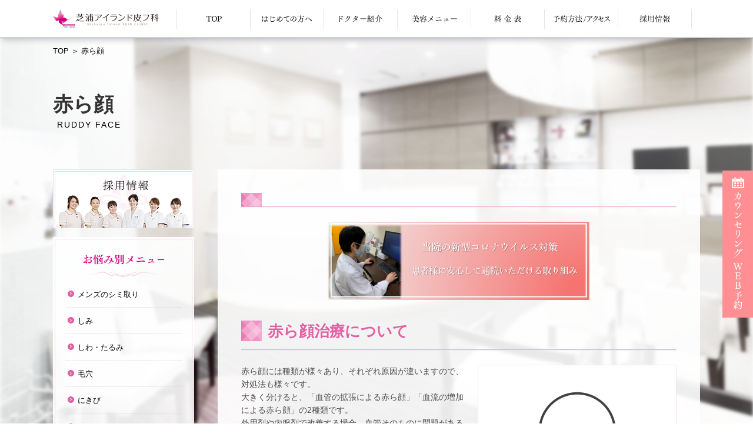

--- FILE ---
content_type: text/html; charset=UTF-8
request_url: https://tamachi-shimi.com/%E8%B5%A4%E3%82%89%E9%A1%94/
body_size: 9142
content:
<!doctype html>
<html lang="ja">
<head>
<!-- Google Tag Manager -->
<script>(function(w,d,s,l,i){w[l]=w[l]||[];w[l].push({'gtm.start':
new Date().getTime(),event:'gtm.js'});var f=d.getElementsByTagName(s)[0],
j=d.createElement(s),dl=l!='dataLayer'?'&l='+l:'';j.async=true;j.src=
'https://www.googletagmanager.com/gtm.js?id='+i+dl;f.parentNode.insertBefore(j,f);
})(window,document,'script','dataLayer','GTM-TH7XL3S9');</script>
<!-- End Google Tag Manager --><meta charset="utf-8">
<title>港区田町、三田の赤ら顔治療は皮膚科専門医、芝浦アイランド皮フ科</title>
<meta name="description" content="赤ら顔の治療をお探しなら田町の美容皮膚科、芝浦アイランド皮膚科まで。レーザーや塗り薬などの赤ら顔治療を実施しています。JＲ田町駅、都営地下鉄三田駅から徒歩８分" /><meta name="keywords" content="赤ら顔、治療、田町、皮膚科" />
<link href="https://tamachi-shimi.com/wp/wp-content/themes/original/css/reset.css" rel="stylesheet" type="text/css" />
<link href="https://tamachi-shimi.com/wp/wp-content/themes/original/css/jquery.bxslider.css" rel="stylesheet" type="text/css" />
<link href="https://tamachi-shimi.com/wp/wp-content/themes/original/css/common.css?update=20210331" rel="stylesheet" type="text/css" />
<link href="https://tamachi-shimi.com/wp/wp-content/themes/original/css/contact.css" rel="stylesheet" type="text/css" />

<script type="text/javascript" src="//ajax.googleapis.com/ajax/libs/jquery/1.8.3/jquery.min.js"></script>
<script type="text/javascript" src="//jpostal-1006.appspot.com/jquery.jpostal.js"></script>
<script type="text/javascript" src="https://tamachi-shimi.com/wp/wp-content/themes/original/js/jquery.bxslider.min.js"></script>
<script type="text/javascript" src="https://tamachi-shimi.com/wp/wp-content/themes/original/js/main.js"></script>

</head>

<body>
<!-- Google Tag Manager (noscript) -->
<noscript><iframe src="https://www.googletagmanager.com/ns.html?id=GTM-TH7XL3S9"
height="0" width="0" style="display:none;visibility:hidden"></iframe></noscript>
<!-- End Google Tag Manager (noscript) -->

<a id="pg_top" name="pg_top" class="anchor"></a>

<div id="header">
<header>


<div class="gnav_box">
	<ul class="gnav cmn_width l-web">
		<li><a href="https://tamachi-shimi.com/" class="logo"><img src="https://tamachi-shimi.com/wp/wp-content/themes/original/img/common/gnav_logo.png?171211" alt="芝浦アイランド皮フ科" /></a></li>
		<li class="line"><img src="https://tamachi-shimi.com/wp/wp-content/themes/original/img/common/gnav_line.png" alt="" /></li>
		<li><a href="https://tamachi-shimi.com/"><img src="https://tamachi-shimi.com/wp/wp-content/themes/original/img/common/gnav01.png" alt="TOP" /></a></li>
		<li><img src="https://tamachi-shimi.com/wp/wp-content/themes/original/img/common/gnav_line.png" alt="" /></li>
		<li><a href="https://tamachi-shimi.com/first/"><img src="https://tamachi-shimi.com/wp/wp-content/themes/original/img/common/gnav02.png" alt="はじめての方へ" /></a></li>
		<li><img src="https://tamachi-shimi.com/wp/wp-content/themes/original/img/common/gnav_line.png" alt="" /></li>
		<li><a href="https://tamachi-shimi.com/doctor/"><img src="https://tamachi-shimi.com/wp/wp-content/themes/original/img/common/gnav03.png" alt="ドクター紹介" /></a></li>
		<li><img src="https://tamachi-shimi.com/wp/wp-content/themes/original/img/common/gnav_line.png" alt="" /></li>
		<li><a href="https://tamachi-shimi.com/menu/"><img src="https://tamachi-shimi.com/wp/wp-content/themes/original/img/common/gnav04.png" alt="美容メニュー" /></a></li>
		<li><img src="https://tamachi-shimi.com/wp/wp-content/themes/original/img/common/gnav_line.png" alt="" /></li>
		<li><a href="https://tamachi-shimi.com/price/"><img src="https://tamachi-shimi.com/wp/wp-content/themes/original/img/common/gnav05.png" alt="料金表" /></a></li>
		<li><img src="https://tamachi-shimi.com/wp/wp-content/themes/original/img/common/gnav_line.png" alt="" /></li>
		<li><a href="https://tamachi-shimi.com/reserve-access/"><img src="https://tamachi-shimi.com/wp/wp-content/themes/original/img/common/gnav06.png" alt="予約方法/アクセス" /></a></li>
		<li><img src="https://tamachi-shimi.com/wp/wp-content/themes/original/img/common/gnav_line.png" alt="" /></li>
		<li><a href="https://tamachi-shimi.com/recruit/"><img src="https://tamachi-shimi.com/wp/wp-content/themes/original/img/common/gnav07.png" alt="採用情報" /></a></li>
		<li><img src="https://tamachi-shimi.com/wp/wp-content/themes/original/img/common/gnav_line.png" alt="" /></li>
	</ul><!-- /.gnav -->
</div><!-- /.gnav_box -->
</header>
</div><!-- /#header -->
<div id="menu">
<div class="contents">
<div id="float_bnr">
	<a href="https://airrsv.net/shibauraislandskinclinic/calendar" target="_blank" class=""><img src="https://tamachi-shimi.com/wp/wp-content/themes/original/img/common/float_reserve.jpg" alt="カウンセリングWEB予約"></a>
</div><!-- /.float_bnr -->
<div class="cmn_width">
	<div class="pankuzu">
			<a href="https://tamachi-shimi.com/">TOP</a> ＞ 赤ら顔	<!-- /.pankuzu --></div>	<div class="cmn_main cmn_width">
		<h2 class="cmn_pgttl mincho">赤ら顔</h2>
		<p class="cmn_pgsub">RUDDY FACE</p>
	</div>
</div>

<div class="wrapper clearfix cmn_width">
<div id="side">

	<div class="side_box">
		<a href="https://tamachi-shimi.com/recruit/"><img src="https://tamachi-shimi.com/wp/wp-content/themes/original/img/common/side_recruit.jpg" alt="採用情報" /></a>
	</div><!-- /side_box -->
	
	<div class="side_box menu">
		<div class="menu_inner">
			<div class="ttl mb20 tac"><img src="https://tamachi-shimi.com/wp/wp-content/themes/original/img/common/side_menu_ttl01.png" alt="お悩み別メニュー" /></div>
			<ul class="menu_list ">
										<li><a href="https://tamachi-shimi.com/%e3%83%a1%e3%83%b3%e3%82%ba%e3%82%b7%e3%83%9f%e5%8f%96%e3%82%8a/">メンズのシミ取り</a></li>
										<li><a href="https://tamachi-shimi.com/%e3%81%97%e3%81%bf/">しみ</a></li>
										<li><a href="https://tamachi-shimi.com/%e3%81%97%e3%82%8f%e3%83%bb%e3%81%9f%e3%82%8b%e3%81%bf/">しわ・たるみ</a></li>
										<li><a href="https://tamachi-shimi.com/%e6%af%9b%e7%a9%b4/">毛穴</a></li>
										<li><a href="https://tamachi-shimi.com/%e3%81%ab%e3%81%8d%e3%81%b3/">にきび</a></li>
										<li><a href="https://tamachi-shimi.com/%e3%81%8f%e3%81%99%e3%81%bf/">くすみ</a></li>
										<li><a href="https://tamachi-shimi.com/%e3%81%bb%e3%81%8f%e3%82%8d/">ほくろ</a></li>
										<li><a href="https://tamachi-shimi.com/%e8%b5%a4%e3%82%89%e9%a1%94/">赤ら顔</a></li>
										<li><a href="https://tamachi-shimi.com/aga/">AGA</a></li>
										<li><a href="https://tamachi-shimi.com/%e5%b7%bb%e3%81%8d%e7%88%aa/">巻き爪</a></li>
						</ul>
		</div><!-- /.menu_inner -->
	</div><!-- /.side_box menu -->
	
	<div class="side_box menu">
		<div class="menu_inner">
			<div class="ttl mb20 tac"><img src="https://tamachi-shimi.com/wp/wp-content/themes/original/img/common/side_menu_ttl02.png" alt="治療法別メニュー" /></div>
			<ul class="menu_list">
							
				<li><a href="https://tamachi-shimi.com/%e3%82%a2%e3%82%b0%e3%83%8d%e3%82%b9/">アグネス</a></li>
							
				<li><a href="https://tamachi-shimi.com/m22/">フォトフェイシャルM22ステラ</a></li>
							
				<li><a href="https://tamachi-shimi.com/q%e3%82%b9%e3%82%a4%e3%83%83%e3%83%81%e3%82%a2%e3%83%ac%e3%82%ad%e3%82%b5%e3%83%b3%e3%83%89%e3%83%a9%e3%82%a4%e3%83%88%e3%83%ac%e3%83%bc%e3%82%b6%e3%83%bc/">Qスイッチアレキサンドライトレーザー</a></li>
							
				<li><a href="https://tamachi-shimi.com/%e3%82%b8%e3%82%a7%e3%83%8d%e3%82%b7%e3%82%b9/">ジェネシス</a></li>
							
				<li><a href="https://tamachi-shimi.com/%e3%83%9e%e3%83%83%e3%82%b5%e3%83%bc%e3%82%b8%e3%83%94%e3%83%bc%e3%83%aa%e3%83%b3%e3%82%b0/">マッサージピーリング</a></li>
							
				<li><a href="https://tamachi-shimi.com/%e3%83%ac%e3%83%bc%e3%82%b6%e3%83%bc%e3%83%88%e3%83%bc%e3%83%8b%e3%83%b3%e3%82%b0/">レーザートーニング</a></li>
							
				<li><a href="https://tamachi-shimi.com/%e3%82%b9%e3%82%ad%e3%83%b3%e3%82%bf%e3%82%a4%e3%83%88/">スキンタイト</a></li>
							
				<li><a href="https://tamachi-shimi.com/co2%e3%83%ac%e3%83%bc%e3%82%b6%e3%83%bc/">CO₂レーザー</a></li>
							
				<li><a href="https://tamachi-shimi.com/%e3%82%a4%e3%82%aa%e3%83%b3%e5%b0%8e%e5%85%a5/">イオン導入</a></li>
							
				<li><a href="https://tamachi-shimi.com/%e3%82%b1%e3%83%9f%e3%82%ab%e3%83%ab%e3%83%94%e3%83%bc%e3%83%aa%e3%83%b3%e3%82%b0/">ケミカルピーリング</a></li>
							
				<li><a href="https://tamachi-shimi.com/%e7%be%8e%e5%ae%b9%e6%b3%a8%e5%b0%84%e3%83%bb%e7%82%b9%e6%bb%b4/">美容注射・点滴</a></li>
							
				<li><a href="https://tamachi-shimi.com/%e5%b7%bb%e3%81%8d%e7%88%aa%e6%b2%bb%e7%99%82/">巻き爪治療</a></li>
							
				<li><a href="https://tamachi-shimi.com/%e3%81%97%e3%82%8f%e5%8f%96%e3%82%8a%e6%b3%a8%e5%85%a5%e6%b2%bb%e7%99%82/">しわ取り注入治療</a></li>
							
				<li><a href="https://tamachi-shimi.com/%e3%83%87%e3%83%ab%e3%83%9e%e3%83%88%e3%83%ad%e3%83%b3/">デルマトロン</a></li>
							
				<li><a href="https://tamachi-shimi.com/%e3%83%97%e3%83%ad%e3%83%9a%e3%82%b7%e3%82%a2%e3%83%bb%e3%83%95%e3%82%a3%e3%83%8a%e3%82%b9%e3%83%86%e3%83%aa%e3%83%89/">プロペシア・フィナステリド</a></li>
							
				<li><a href="https://tamachi-shimi.com/%e3%82%aa%e3%83%aa%e3%82%b8%e3%83%8a%e3%83%ab%e3%82%b3%e3%82%b9%e3%83%a1%e3%83%bb%e3%83%89%e3%82%af%e3%82%bf%e3%83%bc%e3%82%ba%e3%82%b3%e3%82%b9%e3%83%a1/">オリジナルコスメ・ドクターズコスメ</a></li>
						</ul>
		</div><!-- /.menu_inner -->
	</div><!-- /.side_box menu -->
	
	<div class="side_box border">
		<a href="https://tamachi-shimi.com/blog/"><img src="https://tamachi-shimi.com/wp/wp-content/themes/original/img/common/side_blog.jpg" alt="ブログ" /></a>
	</div><!-- /side_box -->
	
	<div class="side_box border">
		<a href="http://line.me/ti/p/%40shiba" target="_blank"><img src="https://tamachi-shimi.com/wp/wp-content/themes/original/img/common/side_line.jpg" alt="LINE" /></a>
	</div><!-- /side_box -->
	
		
	<div class="side_box info border">
		<img src="https://tamachi-shimi.com/wp/wp-content/themes/original/img/common/side_access_photo.jpg" alt="" />
		<div class="info_inner">
			<p class="info_bb">
				JR山手線「田町」駅より徒歩8分<br>
				都営三田線「三田」駅より徒歩10分<br>
				ゆりかもめ「芝浦ふ頭」駅より徒歩9分
			</p>
			<p class="mb10">〒108-0023 東京都港区芝浦4-20-4<br>芝浦アイランドブルームホームズ2F</p>
			<p class="mb10"><a href="https://tamachi-shimi.com/reserve-access/#access"><img src="https://tamachi-shimi.com/wp/wp-content/themes/original/img/common/side_access_btn.png" alt="アクセス方法はこちら" /></a><p>
			<p class="mb10"><img src="https://tamachi-shimi.com/wp/wp-content/themes/original/img/common/side_access_phone.png" alt="03-5765-2622" /></p>
			<p class="tac reception_time">【受付時間】診療終了時間の30分前まで</p>
		</div><!-- /info_inner -->
	</div><!-- /side_box -->

</div><!-- /#side -->
<div class="right_contents">

<section class="sec01 mb60">

<div class="cmn_box01">

	<!-- 更新箇所 -->
	<div class="menu_content">

		<!-- コンテンツブロック -->
				<a id="anc01" class="anchor"></a>
		<div class="block01 mb35">
			<h3 class="cmn_ttl02 mincho mb25"></h3>
						<div class="inner clearfix mb25">
								<div class="txtbox">
					<p style="text-align: center;"><a href="https://tamachi-shimi.com/%e5%bd%93%e9%99%a2%e3%81%ae%e6%96%b0%e5%9e%8b%e3%82%b3%e3%83%ad%e3%83%8a%e3%82%a6%e3%82%a4%e3%83%ab%e3%82%b9%e5%af%be%e7%ad%96/?preview_id=989&amp;preview_nonce=ba5ea2f4df&amp;preview=true"><img class="alignnone  wp-image-1000" src="https://tamachi-shimi.com/wp/wp-content/uploads/2020/05/72ea58f3ccebb1dee0ebbe46790c9817-300x89.png" alt="" width="448" height="133" srcset="https://tamachi-shimi.com/wp/wp-content/uploads/2020/05/72ea58f3ccebb1dee0ebbe46790c9817-300x89.png 300w, https://tamachi-shimi.com/wp/wp-content/uploads/2020/05/72ea58f3ccebb1dee0ebbe46790c9817-768x228.png 768w, https://tamachi-shimi.com/wp/wp-content/uploads/2020/05/72ea58f3ccebb1dee0ebbe46790c9817-1024x304.png 1024w, https://tamachi-shimi.com/wp/wp-content/uploads/2020/05/72ea58f3ccebb1dee0ebbe46790c9817.png 1109w" sizes="(max-width: 448px) 100vw, 448px" /></a></p>
				</div>
			</div>

			
		</div>
				<a id="anc02" class="anchor"></a>
		<div class="block01 mb35">
			<h3 class="cmn_ttl02 mincho mb25">赤ら顔治療について</h3>
						<div class="inner clearfix mb25">
									<div class="imgbox fr"><img src="https://tamachi-shimi.com/wp/wp-content/uploads/2017/09/ef08e0994e795cb77e7a20342b417820.jpg" alt="" /></div>
								<div class="txtbox">
					<p>赤ら顔には種類が様々あり、それぞれ原因が違いますので、対処法も様々です。<br />
 大きく分けると、「血管の拡張による赤ら顔」「血流の増加による赤ら顔」の2種類です。</p>
<p>外用剤や内服剤で改善する場合、血管そのものに問題がある場合がありますので赤ら顔を治したいと感じた方はまず、ご自身の赤ら顔のタイプを知らなくてはいけません。<br />
 一度、当院の診察をおすすめします。</p>
				</div>
			</div>

			
		</div>
				<a id="anc03" class="anchor"></a>
		<div class="block01 mb35">
			<h3 class="cmn_ttl02 mincho mb25">赤ら顔の種類</h3>
						<div class="inner clearfix mb25">
								<div class="txtbox">
									</div>
			</div>

												<div class="inner mid_inner clearfix mb25">
				<h4 class="cmn_ttl03 mincho mb30">皮膚が薄いことによる赤ら顔</h4>								<div class="txtbox">
					<p>皮膚が薄くなることで、毛細血管が透けてしまうタイプの赤ら顔です。皮膚の薄くなる原因としてはゴシゴシと顔を洗うような間違ったスキンケアや、誤った外用剤の選択、ストレス、加齢によるホルモンの減少などがあげられます。多くの場合、外用剤や内服剤の治療により改善が期待できますので、一度当院にご相談ください。</p>
				</div>
			</div>
															<div class="inner mid_inner clearfix mb25">
				<h4 class="cmn_ttl03 mincho mb30">にきびによる赤ら顔</h4>								<div class="txtbox">
					<p>炎症を伴うにきびによる赤ら顔です。内服薬や外用剤、スキンケアで改善できる場合もありますが、難治の場合はレーザー治療も併用します。</p>
				</div>
			</div>
						
		</div>
				<a id="anc04" class="anchor"></a>
		<div class="block01 mb35">
			<h3 class="cmn_ttl02 mincho mb25">治療法</h3>
						<div class="inner clearfix mb25">
								<div class="txtbox">
									</div>
			</div>

												<div class="inner mid_inner clearfix mb25">
				<h4 class="cmn_ttl03 mincho mb30">ジェネシス</h4>									<div class="imgbox fr"><img src="https://tamachi-shimi.com/wp/wp-content/uploads/2017/09/3a8f34c6154a79ad7ebae22e4104e9de.jpg" alt="" /></div>
								<div class="txtbox">
					<p>ジェネシスはロングパルスＮd:YAGレーザーを低出力で照射する施術です。表皮から真皮の浅層がゆっくりと55～60℃に加熱されて、肌の弾力の源であるコラーゲン線維を増加させ、肌のキメを整えハリ感をアップさせます。小じわが目立たなくなり、皮膚がふっくらします。</p>
<p>&nbsp;</p>
<p><strong>ジェネシスによる赤ら顔治療の概要</strong></p>
<table style="width: 343.333px;" border="１">
<tbody>
<tr>
<td style="width: 119px;"><span style="font-size: 12px;">■治療内容</span></td>
<td style="width: 215.333px;">
<p><span style="font-size: 12px;">コラーゲンを増加させることにより肌質を改善する治療です。</span></p>
</td>
</tr>
<tr>
<td style="width: 119px;"><span style="font-size: 12px;">■治療にかかる料金</span></td>
<td style="width: 215.333px;"><span style="font-size: 12px;">1回：22,000円</span></td>
</tr>
<tr>
<td style="width: 119px;"><span style="font-size: 12px;">■副作用・リスク</span></td>
<td style="width: 215.333px;">
<p><span style="font-size: 12px;">治療直後は照射部位に赤みが</span><span style="font-size: 12px;">出たり、</span></p>
<p><span style="font-size: 12px;">日焼け後のような熱感があります。</span></p>
</td>
</tr>
</tbody>
</table>
<p>&nbsp;</p>
<p><a href="https://tamachi-shimi.com/%e3%82%b8%e3%82%a7%e3%83%8d%e3%82%b7%e3%82%b9/"><img class="aligncenter wp-image-800 size-medium" src="https://tamachi-shimi.com/wp/wp-content/uploads/2017/09/bd8acd49725acf78703e6f7471373e0e-300x75.png" alt="" width="300" height="75" srcset="https://tamachi-shimi.com/wp/wp-content/uploads/2017/09/bd8acd49725acf78703e6f7471373e0e-300x75.png 300w, https://tamachi-shimi.com/wp/wp-content/uploads/2017/09/bd8acd49725acf78703e6f7471373e0e.png 394w" sizes="(max-width: 300px) 100vw, 300px" /></a></p>
<p>&nbsp;</p>
				</div>
			</div>
															<div class="inner mid_inner clearfix mb25">
				<h4 class="cmn_ttl03 mincho mb30">フォトフェイシャルM22ステラ</h4>									<div class="imgbox fr"><img src="https://tamachi-shimi.com/wp/wp-content/uploads/2017/09/150cd2a15e21c741dd38516304e2b648.png" alt="" /></div>
								<div class="txtbox">
					<p>フォトフェイシャルM22ステラとは、カメラのフラッシュのような光を照射する治療法です。M22には赤ら顔の原因となる毛細血管の赤色に反応して熱を加える波長を搭載している為、異常に発達した血管を収縮させ目立たなく改善する効果が期待できます。</p>
<p>&nbsp;</p>
<p><strong>BBLによる赤ら顔治療の概要</strong></p>
<table style="width: 328px;" border="１">
<tbody>
<tr>
<td style="width: 115px;"><span style="font-size: 12px;">■治療内容</span></td>
<td style="width: 205px;">
<p><span style="font-size: 12px;">フォトフェイシャルの光熱エネルギーは毛細血管に反応し</span><span style="font-size: 12px;">、</span></p>
<p><span style="font-size: 12px;">赤ら顔を改善します。</span></p>
</td>
</tr>
<tr>
<td style="width: 115px;"><span style="font-size: 12px;">■治療にかかる料金</span></td>
<td style="width: 205px;"><span style="font-size: 12px;">全顔1回：33,000円</span></td>
</tr>
<tr>
<td style="width: 115px;"><span style="font-size: 12px;">■副作用・リスク</span></td>
<td style="width: 205px;">
<p><span style="font-size: 12px;">治療部位に軽い赤みやヒリヒリ感が</span></p>
<p><span style="font-size: 12px;">残ることがあります。</span></p>
</td>
</tr>
</tbody>
</table>
<p>&nbsp;</p>
<p><a href="https://tamachi-shimi.com/%e3%83%95%e3%82%a9%e3%83%88%e3%83%95%e3%82%a7%e3%82%a4%e3%82%b7%e3%83%a3%e3%83%ab%ef%bc%88bbl%e5%85%89%e6%b2%bb%e7%99%82%ef%bc%89/"><img class="aligncenter wp-image-800 size-medium" src="https://tamachi-shimi.com/wp/wp-content/uploads/2017/09/bd8acd49725acf78703e6f7471373e0e-300x75.png" alt="" width="300" height="75" srcset="https://tamachi-shimi.com/wp/wp-content/uploads/2017/09/bd8acd49725acf78703e6f7471373e0e-300x75.png 300w, https://tamachi-shimi.com/wp/wp-content/uploads/2017/09/bd8acd49725acf78703e6f7471373e0e.png 394w" sizes="(max-width: 300px) 100vw, 300px" /></a></p>
				</div>
			</div>
															<div class="inner mid_inner clearfix mb25">
				<h4 class="cmn_ttl03 mincho mb30">ケミカルピーリング</h4>									<div class="imgbox fr"><img src="https://tamachi-shimi.com/wp/wp-content/uploads/2017/09/bfeec8ca66c7f2387f087e507f57bcad.jpg" alt="" /></div>
								<div class="txtbox">
					<p>皮膚にグリコール酸を塗布し、古くなった角質や毛穴に詰まった角栓・老廃物などを除去し、皮膚の再生を促します。水分保持能力が改善し、肌に透明感がでます。</p>
<p>&nbsp;</p>
<p><strong>ケミカルピーリングによる赤ら顔治療の概要</strong></p>
<table style="width: 310px;" border="１">
<tbody>
<tr>
<td style="width: 113.333px;"><span style="font-size: 12px;">■治療内容</span></td>
<td style="width: 186.667px;">
<p><span style="font-size: 12px;">薬剤の力で肌のターンオーバーを</span></p>
<p><span style="font-size: 12px;">正常化・促進します。</span></p>
</td>
</tr>
<tr>
<td style="width: 113.333px;"><span style="font-size: 12px;">■治療にかかる料金</span></td>
<td style="width: 186.667px;"><span style="font-size: 12px;">1回：7,700円</span></td>
</tr>
<tr>
<td style="width: 113.333px;"><span style="font-size: 12px;">■副作用・リスク</span></td>
<td style="width: 186.667px;">
<p><span style="font-size: 12px;">薬剤により、赤み、痒み、痛み、</span></p>
<p><span style="font-size: 12px;">乾燥が生じる可能性があります。</span></p>
</td>
</tr>
</tbody>
</table>
<p>&nbsp;</p>
<p><a href="https://tamachi-shimi.com/%e3%82%b1%e3%83%9f%e3%82%ab%e3%83%ab%e3%83%94%e3%83%bc%e3%83%aa%e3%83%b3%e3%82%b0/"><img class="aligncenter wp-image-800 size-medium" src="https://tamachi-shimi.com/wp/wp-content/uploads/2017/09/bd8acd49725acf78703e6f7471373e0e-300x75.png" alt="" width="300" height="75" srcset="https://tamachi-shimi.com/wp/wp-content/uploads/2017/09/bd8acd49725acf78703e6f7471373e0e-300x75.png 300w, https://tamachi-shimi.com/wp/wp-content/uploads/2017/09/bd8acd49725acf78703e6f7471373e0e.png 394w" sizes="(max-width: 300px) 100vw, 300px" /></a></p>
				</div>
			</div>
															<div class="inner mid_inner clearfix mb25">
				<h4 class="cmn_ttl03 mincho mb30">イオン導入</h4>									<div class="imgbox fr"><img src="https://tamachi-shimi.com/wp/wp-content/uploads/2017/09/db23000709ab00723a77c8b0f55c948c.jpg" alt="" /></div>
								<div class="txtbox">
					<p>微弱な電流を用いて、浸透しにくいビタミンCなどの有効成分を肌の奥へと届ける施術です。</p>
<p>&nbsp;</p>
<p><strong>イオン導入による赤ら顔治療の概要</strong></p>
<table style="width: 311.333px;" border="１">
<tbody>
<tr>
<td style="width: 138px;"><span style="font-size: 12px;">■治療内容</span></td>
<td style="width: 161.333px;">
<p><span style="font-size: 12px;">薬剤を電気の力で</span><span style="font-size: 12px;">皮膚の</span></p>
<p><span style="font-size: 12px;">深部に浸透させます。</span></p>
</td>
</tr>
<tr>
<td style="width: 138px;"><span style="font-size: 12px;">■治療にかかる料金</span></td>
<td style="width: 161.333px;"><span style="font-size: 12px;">1回：9,900円</span></td>
</tr>
<tr>
<td style="width: 138px;"><span style="font-size: 12px;">■副作用・リスク</span></td>
<td style="width: 161.333px;">
<p><span style="font-size: 12px;">お肌に炎症を起こす場合が</span></p>
<p><span style="font-size: 12px;">あります。</span></p>
</td>
</tr>
</tbody>
</table>
<p>&nbsp;</p>
<p><a href="https://tamachi-shimi.com/%e3%82%a4%e3%82%aa%e3%83%b3%e5%b0%8e%e5%85%a5/"><img class="aligncenter wp-image-800 size-medium" src="https://tamachi-shimi.com/wp/wp-content/uploads/2017/09/bd8acd49725acf78703e6f7471373e0e-300x75.png" alt="" width="300" height="75" srcset="https://tamachi-shimi.com/wp/wp-content/uploads/2017/09/bd8acd49725acf78703e6f7471373e0e-300x75.png 300w, https://tamachi-shimi.com/wp/wp-content/uploads/2017/09/bd8acd49725acf78703e6f7471373e0e.png 394w" sizes="(max-width: 300px) 100vw, 300px" /></a></p>
				</div>
			</div>
															<div class="inner mid_inner clearfix mb25">
												<div class="txtbox">
					<p>※このコンテンツは芝浦アイランド皮フ科院長　<a href="https://tamachi-shimi.com/doctor/">医師　八木葉子</a>が作成いたしました。</p>
				</div>
			</div>
						
		</div>
		
		<!-- 質問ブロック -->
				<div class="block03">
			<h3 class="cmn_ttl02 mincho mb25">よくある質問</h3>

			<ul class="faq_list">
								<li>
					<div class="faq_q"><span class="icon_q"></span><span class="txt">次の日から仕事ができますか？</span></div>
					<div class="faq_a"><p>治療によって異なりますが、レーザー治療の場合は当日に洗顔、メイクも可能になります。</p>
</div>
				</li>
								<li>
					<div class="faq_q"><span class="icon_q"></span><span class="txt">赤みが強くなり、痛みが生じてきました。</span></div>
					<div class="faq_a"><p>当院のレーザー治療で回復が見込まれます。痛みも少なく、周囲の肌を傷つけることなく治療する為、術後の痛みも少なくなります。一度診察にいらしてください。</p>
</div>
				</li>
							</ul>

		</div>
		

	</div>
	<!-- 更新箇所 -->

</div>

</section>


<div class="cmn_bnr login">
	<div class="head pr">
		<div class="bnr_img pa"><img src="https://tamachi-shimi.com/wp/wp-content/themes/original/img/common/bnr_img.png" alt="" /></div>
		<div class="mb20"><img src="https://tamachi-shimi.com/wp/wp-content/themes/original/img/common/bnr_ttl.png" alt="ご予約・お問い合わせはこちら" /></div>
		<div class="ttl mincho mb10">診療のご案内について</div>
	</div><!-- /head clearfix -->
	<div class="inner">
		<dl>
			<dt>■カウンセリングWEB予約</dt>
			<dd>
				<div class="txt">初診の方は予約システムにて、２４時間カウンセリングのご予約を承っています。（※施術のご予約はできません）</div><!-- /.txt -->
			</dd>
			<dt>■施術予約・お問合せ</dt>
			<dd>
				<div class="txt">美容皮膚科の予約はお電話で承っております。直接当院へお電話くださいませ。<br>小児皮膚科・一般皮膚科の受診をご希望の方は<a href="http://shibaura-skin.com/" target="_blank" class="nofade">こちら</a>をご覧ください。</div>
			</dd>
		</dl>
		<a href="https://airrsv.net/shibauraislandskinclinic/calendar" target="_blank" class="btn"><img src="https://tamachi-shimi.com/wp/wp-content/themes/original/img/common/bnr_reserve.jpg" alt="カウンセリングWEB予約"></a><!-- /.btn -->
	</div><!-- /.inner -->
	<div class="info clearfix">
		<div class="fl">			
		　<table class="info_tbl">
				<tr>
					<th>診療時間</th>
					<th>月</th>
					<th>火</th>
					<th>水</th>
					<th>木</th>
					<th>金</th>
					<th>土</th>
					<th>日祝</th>
				</tr>
				<tr>
					<td class="rowhd">9:15～12:30</td>
					<td>○</td>
					<td>○</td>
					<td>○</td>
					<td>-</td>
					<td>○</td>
					<td>△</td>
					<td>-</td>
				</tr>
				<tr>
					<td class="rowhd">14:30～18:00</td>
					<td>○</td>
					<td>△</td>
					<td>○</td>
					<td>-</td>
					<td>○</td>
					<td>-</td>
					<td>-</td>
				</tr>
			</table><!-- /info_tbl -->
			<p class="mt10">※火曜日は14:00～17:00まで<br>
			※土曜日は9:00～12:30まで</p>
			
			
		
		</div><!-- /.fl -->
		<div class="fr">
			<div class="tel_box mb5">
				<img src="https://tamachi-shimi.com/wp/wp-content/themes/original/img/common/bnr_tel.png" alt="tel:03-5765-2622" />
			</div>
			<div class="info_txt">
				<p>【美容皮膚科】予約制</p>
				<p>【休診日】木曜日・土曜日午後・日曜日・祝祭日</p>
			</div>
		</div><!-- /.fr -->
	</div><!-- /.info clearfix --->
</div><!-- /.cmn_bnr -->

</div><!-- /.right_contents -->

</div><!-- /.wrapper clearfix -->

</div><!-- /.contents -->
<!-- /#$page_id --></div>
<div id="footer">
<footer>

<p class="to_top"><a href="#"><img src="https://tamachi-shimi.com/wp/wp-content/themes/original/img/common/to_top.jpg" alt="ページトップに戻る" /></a></p>

<div class="footer_sec01">
	<div class="box01 cmn_width">
		<div class="clearfix">
			<div class="fl logo_area">
				<div class="top clearfix">
					<div class="fl leftbox">
						<div class="logo mb10"><a href="https://tamachi-shimi.com/"><img src="https://tamachi-shimi.com/wp/wp-content/themes/original/img/common/footer_logo.png?171211" alt="芝浦アイランド皮フ科" /></a></div>
						<div class="access">〒108-0023  東京都港区芝浦4-20-4<br>芝浦アイランドブルームホームズ2F</div>
					</div>
					<div class="fr rightbox">
						<div class="phone mb15"><img src="https://tamachi-shimi.com/wp/wp-content/themes/original/img/common/footer_phone.png" alt="03-5765-2622" /></div>
						<!-- <ul class="info_time">
							<li><span class="tt">【受付時間】</span></li>
							<li>終了30分前まで</li>
						</ul> -->
						<ul class="info_time">
							<li class="">【美容皮膚科】予約制</li>
							<li>【休診日】木曜日・土曜日午後・日曜日・祝祭日</li>
						</ul>
					</div>
				</div>
				<!-- <div class="btm clearfix">
					<a href="http://shibaura-s.atat.jp/i/f.php" class="fl" target="_blank"><img src="https://tamachi-shimi.com/wp/wp-content/themes/original/img/common/footer_contact_btn01.png" alt="インターネット予約" /></a>
					<a href="https://tamachi-shimi.com/contact/"  class="fr"><img src="https://tamachi-shimi.com/wp/wp-content/themes/original/img/common/footer_contact_btn02.png" alt="お問い合わせ" /></a>
				</div> -->
			</div><!-- /.fl logo_area -->
			<div class="fr map_area">
				<iframe src="https://www.google.com/maps/embed?pb=!1m14!1m8!1m3!1d6485.0872306373185!2d139.751822!3d35.638976!3m2!1i1024!2i768!4f13.1!3m3!1m2!1s0x0%3A0x687fc3138ad52d50!2z6Iqd5rWm44Ki44Kk44Op44Oz44OJ55qu44OV56eR!5e0!3m2!1sja!2sus!4v1507594542192" width="332" height="121" frameborder="0" style="border:0" allowfullscreen></iframe>
				<a href="https://tamachi-shimi.com/reserve-access/#access" class="map_btn"><img src="https://tamachi-shimi.com/wp/wp-content/themes/original/img/common/footer_map_btn.png" alt="アクセス" /></a>
				<!-- <a href="https://goo.gl/maps/Dcr1Q3GPGAw" target="_blank"><img src="https://tamachi-shimi.com/wp/wp-content/themes/original/img/common/footer_map.jpg" alt="アクセス" /></a> -->
			</div><!-- /fr info_area -->
		</div><!-- /.clearfix -->
	</div><!-- /.box01 cmn_width -->
	
	<div class="box02 mincho cmn_width">
		<div class="con">
			<div class="ttl">コンテンツ</div>
			<div class="clearfix">
				<ul class="con_list">
					<li><a href="https://tamachi-shimi.com/">TOP</a></li>
					<li><a href="https://tamachi-shimi.com/first/">はじめての方へ</a></li>
					<li><a href="https://tamachi-shimi.com/doctor/">ドクター紹介</a></li>
					<li><a href="https://tamachi-shimi.com/menu/">美容メニュー</a></li>
					<li><a href="https://tamachi-shimi.com/price/">料金表</a></li>
				</ul><!-- /.con_list -->
				<ul class="con_list">
					<li><a href="https://tamachi-shimi.com/reserve-access/">予約方法/アクセス</a></li>
					<li><a href="https://tamachi-shimi.com/recruit/">採用情報</a></li>
					<li><a href="https://tamachi-shimi.com/news/">医院からのお知らせ</a></li>
					<li><a href="https://tamachi-shimi.com/blog/">スタッフブログ</a></li>
					<li><a href="https://tamachi-shimi.com/contact/">お問い合わせ</a></li>
				</ul><!-- /.con_list -->
			</div><!-- /.clearfix -->
		</div><!-- /con contents -->
		
		<div class="con menu01">
			<div class="ttl">お悩み別メニュー</div>
			<div class="clearfix">
													<ul class="con_list">					<li><a href="https://tamachi-shimi.com/%e3%83%a1%e3%83%b3%e3%82%ba%e3%82%b7%e3%83%9f%e5%8f%96%e3%82%8a/">メンズのシミ取り</a></li>
																							<li><a href="https://tamachi-shimi.com/%e3%81%97%e3%81%bf/">しみ</a></li>
																							<li><a href="https://tamachi-shimi.com/%e3%81%97%e3%82%8f%e3%83%bb%e3%81%9f%e3%82%8b%e3%81%bf/">しわ・たるみ</a></li>
																							<li><a href="https://tamachi-shimi.com/%e6%af%9b%e7%a9%b4/">毛穴</a></li>
																							<li><a href="https://tamachi-shimi.com/%e3%81%ab%e3%81%8d%e3%81%b3/">にきび</a></li>
					</ul>													<ul class="con_list">					<li><a href="https://tamachi-shimi.com/%e3%81%8f%e3%81%99%e3%81%bf/">くすみ</a></li>
																							<li><a href="https://tamachi-shimi.com/%e3%81%bb%e3%81%8f%e3%82%8d/">ほくろ</a></li>
																							<li><a href="https://tamachi-shimi.com/%e8%b5%a4%e3%82%89%e9%a1%94/">赤ら顔</a></li>
																							<li><a href="https://tamachi-shimi.com/aga/">AGA</a></li>
																							<li><a href="https://tamachi-shimi.com/%e5%b7%bb%e3%81%8d%e7%88%aa/">巻き爪</a></li>
					</ul>							</div><!-- /.clearfix -->
		</div><!-- /con contents -->
		
		<div class="con menu02">
			<div class="ttl">治療法別メニュー</div>
			<div class="clearfix">
								
					<ul class="con_list">					<li><a href="https://tamachi-shimi.com/%e3%82%a2%e3%82%b0%e3%83%8d%e3%82%b9/">アグネス</a></li>
													
										<li><a href="https://tamachi-shimi.com/m22/">フォトフェイシャルM22ステラ</a></li>
													
										<li><a href="https://tamachi-shimi.com/q%e3%82%b9%e3%82%a4%e3%83%83%e3%83%81%e3%82%a2%e3%83%ac%e3%82%ad%e3%82%b5%e3%83%b3%e3%83%89%e3%83%a9%e3%82%a4%e3%83%88%e3%83%ac%e3%83%bc%e3%82%b6%e3%83%bc/">Qスイッチアレキサンドライトレーザー</a></li>
													
										<li><a href="https://tamachi-shimi.com/%e3%82%b8%e3%82%a7%e3%83%8d%e3%82%b7%e3%82%b9/">ジェネシス</a></li>
													
										<li><a href="https://tamachi-shimi.com/%e3%83%9e%e3%83%83%e3%82%b5%e3%83%bc%e3%82%b8%e3%83%94%e3%83%bc%e3%83%aa%e3%83%b3%e3%82%b0/">マッサージピーリング</a></li>
													
										<li><a href="https://tamachi-shimi.com/%e3%83%ac%e3%83%bc%e3%82%b6%e3%83%bc%e3%83%88%e3%83%bc%e3%83%8b%e3%83%b3%e3%82%b0/">レーザートーニング</a></li>
													
										<li><a href="https://tamachi-shimi.com/%e3%82%b9%e3%82%ad%e3%83%b3%e3%82%bf%e3%82%a4%e3%83%88/">スキンタイト</a></li>
													
										<li><a href="https://tamachi-shimi.com/co2%e3%83%ac%e3%83%bc%e3%82%b6%e3%83%bc/">CO₂レーザー</a></li>
					</ul>								
					<ul class="con_list">					<li><a href="https://tamachi-shimi.com/%e3%82%a4%e3%82%aa%e3%83%b3%e5%b0%8e%e5%85%a5/">イオン導入</a></li>
													
										<li><a href="https://tamachi-shimi.com/%e3%82%b1%e3%83%9f%e3%82%ab%e3%83%ab%e3%83%94%e3%83%bc%e3%83%aa%e3%83%b3%e3%82%b0/">ケミカルピーリング</a></li>
													
										<li><a href="https://tamachi-shimi.com/%e7%be%8e%e5%ae%b9%e6%b3%a8%e5%b0%84%e3%83%bb%e7%82%b9%e6%bb%b4/">美容注射・点滴</a></li>
													
										<li><a href="https://tamachi-shimi.com/%e5%b7%bb%e3%81%8d%e7%88%aa%e6%b2%bb%e7%99%82/">巻き爪治療</a></li>
													
										<li><a href="https://tamachi-shimi.com/%e3%81%97%e3%82%8f%e5%8f%96%e3%82%8a%e6%b3%a8%e5%85%a5%e6%b2%bb%e7%99%82/">しわ取り注入治療</a></li>
													
										<li><a href="https://tamachi-shimi.com/%e3%83%87%e3%83%ab%e3%83%9e%e3%83%88%e3%83%ad%e3%83%b3/">デルマトロン</a></li>
													
										<li><a href="https://tamachi-shimi.com/%e3%83%97%e3%83%ad%e3%83%9a%e3%82%b7%e3%82%a2%e3%83%bb%e3%83%95%e3%82%a3%e3%83%8a%e3%82%b9%e3%83%86%e3%83%aa%e3%83%89/">プロペシア・フィナステリド</a></li>
													
										<li><a href="https://tamachi-shimi.com/%e3%82%aa%e3%83%aa%e3%82%b8%e3%83%8a%e3%83%ab%e3%82%b3%e3%82%b9%e3%83%a1%e3%83%bb%e3%83%89%e3%82%af%e3%82%bf%e3%83%bc%e3%82%ba%e3%82%b3%e3%82%b9%e3%83%a1/">オリジナルコスメ・ドクターズコスメ</a></li>
					</ul>							</div><!-- /.clearfix -->
		</div><!-- /con contents -->
	</div><!-- /.box02 -->
</div><!-- /.footer_sec01 -->

<div class="footer_sec02">
	<ul class="bnr_list cmn_width">
		<li><a href="https://tamachi-shimi.com/recruit/"><img src="https://tamachi-shimi.com/wp/wp-content/themes/original/img/common/footer_bnr01.png" alt="採用情報" /></a></li>
		<li><a href="https://tamachi-shimi.com/blog/"><img src="https://tamachi-shimi.com/wp/wp-content/themes/original/img/common/footer_bnr02.png" alt="ブログ" /></a></li>
		<li><a href="http://line.me/ti/p/%40shiba" target="_blank"><img src="https://tamachi-shimi.com/wp/wp-content/themes/original/img/common/footer_bnr03.png" alt="芝浦アイランド皮フ科公式LINE" /></a></li>
		<!-- <li><a href="" target="_blank"><img src="https://tamachi-shimi.com/wp/wp-content/themes/original/img/common/footer_bnr04.png" alt="Facebook" /></a></li> -->
	</ul>
</div><!-- /footer_sec02 -->

<div class="footer_copy">
	<div class="cmn_width tar">
		<small class="pr35">Copyrights(C) shibaura-skin. All Rights Reserved.</small>
	</div><!-- /.cmn_width tar -->
</div><!-- /.footer_copy -->


</footer>
<!-- /#footer --></div>
</body>
</html>

--- FILE ---
content_type: text/css
request_url: https://tamachi-shimi.com/wp/wp-content/themes/original/css/reset.css
body_size: 1736
content:
@charset "utf-8";
/*------------------------------------------------------------default style reset*/
body,div,dl,dt,dd,ul,ol,li,
h1,h2,h3,h4,h5,h6,
pre,code,form,fieldset,legend,
p,blockquote,table,th,td {margin: 0; padding: 0;}

html {background: #FFF; color: #000;}

body {font-family: "ヒラギノ角ゴ Pro W3", "Hiragino Kaku Gothic Pro", "メイリオ", Meiryo, Osaka, "ＭＳ Ｐゴシック", "MS PGothic", sans-serif;
line-height:1.3;}
* html body {font-size: small; font: x-small;}
*:first-child+html body {font-size: small; font: x-small;}

img {border: 0; vertical-align: bottom;}

h1,h2,h3,h4,h5,h6 {clear: both; font-size: 100%; font-weight: normal;}

ul,dl,ol {text-indent: 0;}
li {list-style: none;}

address,caption,cite,code,dfn,th,var {font-style: normal; font-weight: normal;}

sup {vertical-align: text-top;}
sub {vertical-align: text-bottom;}

input,textarea,select {font-family: inherit; font-size: inherit; font-weight:inherit;}
* html input,* html textarea,* html select {font-size: 100%;}
*:first-child+html+input,*:first-child html+textarea,*:first-child+html select {font-size: 100%;}

table {border-collapse: collapse; border-spacing: 0; font-size: inherit; font: 100%;}
th,td {text-align: left; vertical-align: top;}
caption {text-align: left;}

pre,code,kbd,samp,tt {font-family: monospace;}
* html pre,* html code,* html kbd,* html samp,* html tt {font-size: 108%; line-height: 100%;}
*:first-child+html pre,*:first-child html+code,*:first-child html+kbd,*:first-child+html+samp,*:first-child+html tt {font-size: 108%; line-height: 100%;}

input,select,textarea {font-size: 100%; font-family: Verdana, Helvetica, sans-serif;}

.tar{
	text-align:right !important;
}
.tac{
	text-align:center !important;
}
.tal{
	text-align:left !important;
}
.fr{
	float:right !important;
}
.fl{
	float:left !important;
}
.cb{
	clear:both !important;
}
.db{
	display:block !important;
}
.mb0{
	margin-bottom:0px !important;
}
.mb5{
	margin-bottom:5px !important;
}
.mb10{
	margin-bottom:10px !important;
}
.mb15{
	margin-bottom:15px !important;
}
.mb20{
	margin-bottom:20px !important;
}
.mb25{
	margin-bottom:25px !important;
}
.mb30{
	margin-bottom:30px !important;
}
.mb35{
	margin-bottom:35px !important;
}
.mb40{
	margin-bottom:40px !important;
}
.mb45{
	margin-bottom:45px !important;
}
.mb50{
	margin-bottom:50px !important;
}
.mb60{
	margin-bottom:60px !important;
}
.mb70{
	margin-bottom:70px !important;
}
.mb80{
	margin-bottom:80px !important;
}
.mb90{
	margin-bottom:90px !important;
}
.mb100{
	margin-bottom:100px !important;
}

.mt0{
	margin-top:0px !important;
}
.mt5{
	margin-top:5px !important;
}
.mt10{
	margin-top:10px !important;
}
.mt15{
	margin-top:15px !important;
}
.mt20{
	margin-top:20px !important;
}
.mt25{
	margin-top:25px !important;
}
.mt30{
	margin-top:30px !important;
}
.mt35{
	margin-top:35px !important;
}
.mt40{
	margin-top:40px !important;
}
.mt45{
	margin-top:45px !important;
}
.mt50{
	margin-top:50px !important;
}
.mt60{
	margin-top:60px !important;
}
.mt70{
	margin-top:70px !important;
}
.mt80{
	margin-top:80px !important;
}
.mt90{
	margin-top:90px !important;
}
.mt100{
	margin-top:100px !important;
}

.mr0{
	margin-right:0px !important;
}

.mr5{
	margin-right:5px !important;
}
.mr10{
	margin-right:10px !important;
}
.mr15{
	margin-right:15px !important;
}
.mr20{
	margin-right:20px !important;
}
.mr25{
	margin-right:25px !important;
}
.mr30{
	margin-right:30px !important;
}
.mr35{
	margin-right:35px !important;
}
.mr40{
	margin-right:40px !important;
}
.mr45{
	margin-right:45px !important;
}
.mr50{
	margin-right:50px !important;
}
.mr60{
	margin-right:60px !important;
}
.mr70{
	margin-right:70px !important;
}
.mr80{
	margin-right:80px !important;
}
.mr90{
	margin-right:90px !important;
}
.mr100{
	margin-right:100px !important;
}

.ml0{
	margin-left:0px !important;
}
.ml5{
	margin-left:5px !important;
}
.ml10{
	margin-left:10px !important;
}
.ml15{
	margin-left:15px !important;
}
.ml20{
	margin-left:20px !important;
}
.ml25{
	margin-left:25px !important;
}
.ml30{
	margin-left:30px !important;
}
.ml35{
	margin-left:35px !important;
}
.ml40{
	margin-left:40px !important;
}
.ml45{
	margin-left:45px !important;
}
.ml50{
	margin-left:50px !important;
}
.ml60{
	margin-left:60px !important;
}
.ml70{
	margin-left:70px !important;
}
.ml80{
	margin-left:80px !important;
}
.ml90{
	margin-left:90px !important;
}
.ml100{
	margin-left:100px !important;
}

.pb5{
	padding-bottom:5px !important;
}
.pb10{
	padding-bottom:10px !important;
}
.pb15{
	padding-bottom:15px !important;
}
.pb20{
	padding-bottom:20px !important;
}
.pb25{
	padding-bottom:25px !important;
}
.pb30{
	padding-bottom:30px !important;
}
.pb35{
	padding-bottom:35px !important;
}
.pb40{
	padding-bottom:40px !important;
}
.pb45{
	padding-bottom:45px !important;
}
.pb50{
	padding-bottom:50px !important;
}
.pb60{
	padding-bottom:60px !important;
}
.pb70{
	padding-bottom:70px !important;
}
.pb80{
	padding-bottom:80px !important;
}
.pb90{
	padding-bottom:90px !important;
}
.pb100{
	padding-bottom:100px !important;
}

.pt5{
	padding-top:5px !important;
}
.pt10{
	padding-top:10px !important;
}
.pt15{
	padding-top:15px !important;
}
.pt20{
	padding-top:20px !important;
}
.pt25{
	padding-top:25px !important;
}
.pt30{
	padding-top:30px !important;
}
.pt35{
	padding-top:35px !important;
}
.pt40{
	padding-top:40px !important;
}
.pt45{
	padding-top:45px !important;
}
.pt50{
	padding-top:50px !important;
}
.pt60{
	padding-top:60px !important;
}
.pt70{
	padding-top:70px !important;
}
.pt80{
	padding-top:80px !important;
}
.pt90{
	padding-top:90px !important;
}
.pt100{
	padding-top:100px !important;
}

.pr5{
	padding-right:5px !important;
}
.pr10{
	padding-right:10px !important;
}
.pr15{
	padding-right:15px !important;
}
.pr20{
	padding-right:20px !important;
}
.pr25{
	padding-right:25px !important;
}
.pr30{
	padding-right:30px !important;
}
.pr35{
	padding-right:35px !important;
}
.pr40{
	padding-right:40px !important;
}
.pr45{
	padding-right:45px !important;
}
.pr50{
	padding-right:50px !important;
}
.pr60{
	padding-right:60px !important;
}
.pr70{
	padding-right:70px !important;
}
.pr80{
	padding-right:80px !important;
}
.pr90{
	padding-right:90px !important;
}
.pr100{
	padding-right:100px !important;
}

.pl5{
	padding-left:5px !important;
}
.pl10{
	padding-left:10px !important;
}
.pl15{
	padding-left:15px !important;
}
.pl20{
	padding-left:20px !important;
}
.pl25{
	padding-left:25px !important;
}
.pl30{
	padding-left:30px !important;
}
.pl35{
	padding-left:35px !important;
}
.pl40{
	padding-left:40px !important;
}
.pl45{
	padding-left:45px !important;
}
.pl50{
	padding-left:50px !important;
}
.pl60{
	padding-left:60px !important;
}
.pl70{
	padding-left:70px !important;
}
.pl80{
	padding-left:80px !important;
}
.pl90{
	padding-left:90px !important;
}
.pl100{
	padding-left:100px !important;
}

.red{
	color:red !important;
}
.bold{
	font-weight:bold !important;
}
.pa{
	position:absolute !important;
}
.pr{
	position:relative !important;
}
.anchor{
	display:block;
	height:0;
	width:auto;
}
/*CLEARFIX------------------------------------------*/

.clearfix {zoom:1;}
.clearfix:after{
    content: ""; 
    display: block; 
    clear: both;}

--- FILE ---
content_type: text/css
request_url: https://tamachi-shimi.com/wp/wp-content/themes/original/css/common.css?update=20210331
body_size: 11560
content:
@charset "utf-8";
/* CSS Document */
/*@font-face {
	font-family: "NotoSansCJKjpLight";
	font-style: normal;
	font-weight: normal;
	src: url('../fonts/NotoSansCJKjp-Light.woff') format('woff'),
		url('../fonts/NotoSansCJKjp-Light.ttf') format('ttf'),
		url('../fonts/NotoSansCJKjp-Light.eot') format('eot');
}*/

body{
	font-family:"ヒラギノ角ゴ Pro W3", "Hiragino Kaku Gothic Pro", "メイリオ", Meiryo, Osaka, "ＭＳ Ｐゴシック", "MS PGothic", sans-serif;
	font-size: 13px;
	line-height: 1.0;
	color: #000;
	min-width: 1100px;
	background-color:#EEE;/* 臨時 */
}

div{
	word-wrap: break-word;
}

a:not(.cmn_link){
	text-decoration: none;
	color:inherit;
	transition:0.5s all ease;
}
a:not(.cmn_link):not(.nofade):hover{
	text-decoration: none;
	color:#B5B5B5;
}
a.cmn_link{
	color:#0066CC;
	text-decoration: underline;
}
a.cmn_link:hover{
	text-decoration: none;
}

a:hover img:not(.rollover){/* 画像が切り替わるものは除外 */
	filter: alpha(opacity=70);
	-moz-opacity:0.7;
	opacity:0.7;
	transition: 0.5s;
}
.cmn_width{
	width: 1100px;
	margin:0 auto;
}
.contents{
	position: relative;
	z-index: 0;
}
/*===============================
Common
===============================*/
/*リンク*/
.deco--udr{
	text-decoration:underline;
}
a.link--udr{
	text-decoration:underline;
	color:inherit;
}
/*editor.css*/
.aligncenter {
	display: block;
	margin: 0 auto;
}
.alignright { float: right; }
.alignleft { float: left; }

img[class*="wp-image-"],
img[class*="attachment-"] {
	height: auto;
	max-width: 100%;
}
.h_step{
	font-size: 24px;
    line-height: 1.3;
    color: #4a4a4a;
    margin-bottom: 5px;
}
a.icon_anchor{
	display: inline-block;
    padding-left: 24px;
    background: url(../img/common/icon_anchor.png) no-repeat left 6px;
    font-size: 18px;
    font-weight: 500;
    text-decoration: underline;
	color: #e77cb5;
	margin-bottom: 10px;
}
	a.icon_anchor:hover{
		text-decoration: none;
	}

/*共通パーツ*/
.ma{
	display: block;
	margin: 0 auto;
}
.mb1em{margin-bottom:1em;}
.ml-05em{margin-left:-0.5em;}
.cusor--p{cursor:pointer;}
.lh16{line-height: 1.6;}

.mincho{
	font-family: "ヒラギノ明朝 ProN W3", "游明朝", YuMincho, "Hiragino Mincho ProN", "HG明朝E", "ＭＳ Ｐ明朝", "ＭＳ 明朝", serif;
}

.contents{
	background:url(../img/common/cmn_bg01.jpg) no-repeat fixed;
	background-position:center center;
	background-size:cover;
	padding-bottom: 86px;
}
.right_contents{
	width: 820px;
	float:right;
}
.anchor{
	padding-top: 70px;
	margin-top: -70px;
}
.tilist li{
	text-indent: -1em;
	padding-left: 1em;
}
.ti{
	text-indent: -1em;
	padding-left: 1em;
}

/*下層タイトル アンダーライン2本*/
.cmn_ttl01{
	padding-bottom: 10px;
	border-bottom: 1px solid #EEA4CB;
	position: relative;
	margin-bottom: 13px;
}
.cmn_ttl01:after{
	content:"";
	display: block;
	width: 100%;
	position: absolute;
	bottom:-3px;
	left:0;
	border-bottom: 1px solid #FAE0EE;
}
/*下層タイトル アンダーライン2本+アイコン付き*/
.cmn_ttl02{
	font-size: 26px;
	font-weight: bold;
	color: #e160a4;
	padding: 6px 0 17px 45px;
	border-bottom: 1px solid #EEA4CB;
	background: url(../img/common/icon_head01.png) no-repeat left top;
	position: relative;
	margin-bottom: 23px;
}
.cmn_ttl02:after{
	content:"";
	display: block;
	width: 100%;
	position: absolute;
	bottom:-3px;
	left:0;
	border-bottom: 1px solid #FAE0EE;
}

/*下層タイトル アンダーライン1本+線アイコン付き*/
.cmn_ttl03{
	font-size: 20px;
	font-weight: 500;
	line-height: 1.2;
	position: relative;
	padding-left: 6px;
	border-left: 6px solid #D50080;
}
.cmn_ttl03:after{
	border-bottom: 1px solid #D50080;
	position: absolute;
	content: "";
	display: block;
	width: calc(100% + 6px);
	bottom: -8px;
    left: -6px;

}

/*パンくずリスト*/
.pankuzu{
	padding:15px 0;
}

/*ページャー*/
.pagenavi{
	margin-top: 40px;
}
.wp-pagenavi{
	text-align:center;
}
	.wp-pagenavi .pages,
	.wp-pagenavi .first,
	.wp-pagenavi .last,
	.wp-pagenavi .page,
	.wp-pagenavi .current,
	.wp-pagenavi .extend,
	.wp-pagenavi .previouspostslink,
	.wp-pagenavi .nextpostslink{
		display:inline-table;
		width: 21px;
		height: 21px;
		/* border: 1px solid #666; */
		color: #000;
		vertical-align: middle;
		text-align: center;
		-webkit-box-sizing: border-box;
		-moz-box-sizing: border-box;
		box-sizing: border-box;
		font-size: 14px;
		padding-top: 4px;
		margin-right: 9px;
	}
	.wp-pagenavi a{
		text-decoration: none;
	}
	.wp-pagenavi a:not(.previouspostslink):not(.nextpostslink):hover{
		background-color: #DB4192;
		color: #fff;
	}
	.wp-pagenavi .current{
		background-color: #DB4192;
		color: #fff;
	}

	.wp-pagenavi .page{
		border-bottom: 1px solid #DB4192;
	}
	.wp-pagenavi .first,
	.wp-pagenavi .previouspostslink{
		padding-right:7px;
		background: url(../img/common/pager_prev.png);
		background-size: cover;
		font-size: 0;
	}
	.wp-pagenavi .last,
	.wp-pagenavi .nextpostslink{
		padding-left:7px;
		background: url(../img/common/pager_next.png);
		background-size: cover;
		font-size: 0;
	}
	.wp-pagenavi a.previouspostslink:hover,
	.wp-pagenavi a.nextpostslink:hover{
		opacity:0.5;
	}

/*pagenation*/
.pagenation{
	margin-top: 40px;
	text-align:center;
}
.pagenation li{
	display:inline-block;
	line-height:1.0;
	padding:0 1em;
	min-width: 5em;
}
.pagenation .prev img{
	vertical-align: middle;
    padding-right: 20px;
}
.pagenation .next img{
	vertical-align: middle;
    padding-left: 20px;
}
.pagenation .back{
	padding:0 1em;
	border-left:1px solid #ccc;
	border-right:1px solid #ccc;
}

/*===============================
Header
===============================*/
/* メインビジュアル-TOPのみ表示 */
.top_mv{
	background:url(../img/top/mv_bg.jpg) no-repeat center center;
	background-size:cover;
	min-height:550px;
	padding-top: 38vw;
	padding-bottom: 65px;
	box-sizing:border-box;
}
/* グローバルナビ */
.gnav_box{
	background-color:#FFF;
	padding-top: 13px;
	padding-bottom: 13px;
	border-bottom:solid 1px #D5007E;
	width: 100%;
	-moz-box-shadow:0px 5px 11px -3px rgba(0,0,0,0.23);
	-webkit-box-shadow:0px 5px 11px -3px rgba(0,0,0,0.23);
	box-shadow:0px 5px 11px -3px rgba(0,0,0,0.23);
	box-sizing:border-box;
	position: relative;
	z-index:999;
	top:0;
}
	.gnav{
		font-size:0;
	}
		.gnav li{
			display:inline-block;
		}
		.gnav li:first-child{
			margin-right: 30px;
		}
		/* .gnav li:last-child{
			margin-left: 20px;
		} */
			/*.gnav li:not(:last-child) a:not(.logo){
				width: 115px;
				display: block;
				text-align:center;
			}
			 .gnav.l-web li:last-child{
				margin-left: 12px;
			}
			.gnav.l-web li:last-child a.web{
				margin-left: 8px;
			} */
				.gnav.l-web li:not(:last-child) a:not(.logo){
					width: 124px;
					display: block;
					text-align:center;
					box-sizing: border-box;
				}

/*===============================
Footer
===============================*/
#footer{
	border-top:solid 1px #ccc;
	position: relative;
}
#footer .to_top{
	display:none;
	position:fixed;
	bottom: 20px;
	right: 3%;
	z-index:100;
}
#footer .footer_sec01{
	padding:40px 0 30px 0;
	box-sizing:border-box;
	background-color:#FFF;
}
	#footer .footer_sec01 .box01{
		padding-bottom: 30px;
		border-bottom:solid 1px #EEE;
		width: 1015px;
	}
		#footer .footer_sec01 .box01 .logo_area .leftbox{
			width: 298px;
			padding: 10px 10px 15px 0;
			border-right: 1px solid #eee;
			box-sizing: border-box;
		}
		#footer .footer_sec01 .box01 .logo_area .rightbox{
			/* width: 200px; */
			padding: 12px 0 0 30px;
		}
		#footer .footer_sec01 .box01 .access{
			line-height: 1.5;
			color: #333333;
			padding: 10px 15px 0;
		}
		#footer .footer_sec01 .box01 .info_time{
			color: #333333;
			line-height: 1.6;
		}
		#footer .footer_sec01 .box01 .info_time li{
			margin-left: -0.5em;
		}
		#footer .footer_sec01 .map_area{
			position: relative;
		}
		#footer .footer_sec01 .map_btn{
			position: absolute;
			bottom:0;
			left: 0;
		}
		/* #footer .footer_sec01 .box01 .info_time{
			display: table;
		}
		#footer .footer_sec01 .box01 .info_time li{
			display: table-cell;
			line-height: 1.5;
		}
		#footer .footer_sec01 .box01 .info_time .tt{
			margin-left: -0.5em;
		} */
		/* #footer .footer_sec01 .box01 .logo_area{
			padding-right: 30px;
		}
			#footer .footer_sec01 .box01 .logo_area .access{
				padding-left: 20px;
				line-height:1.5;
			}
		#footer .footer_sec01 .box01 .info_area{
			width: 680px;
			padding-left: 30px;
			border-left:solid 1px #EEE;
		}
			#footer .footer_sec01 .box01 .info_area .fl{
				width: 307px;
				margin-right: 30px;
			}
				#footer .footer_sec01 .box01 .info_area .fl ul li{
					line-height:1.5;
				} */
	#footer .footer_sec01 .box02{
		padding-top: 40px;
		box-sizing:border-box;
		width: 1010px;
		display: flex;
		justify-content: space-between;
	}
		/* #footer .footer_sec01 .box02 .con{
			float:left;
		}
		#footer .footer_sec01 .box02 .con:not(:last-child){
			margin-right: 43px;
		} */
			#footer .footer_sec01 .box02 .con .ttl{
				font-weight:bold;
				font-size:14px;
				margin-bottom: 12px;
			}
			#footer .footer_sec01 .box02 .con_list{
				float: left;
				max-width:235px;
			}
			#footer .footer_sec01 .box02 .con_list:not(:last-child){
				margin-right: 25px;
			}
				#footer .footer_sec01 .box02 .con_list li:not(:last-child){
					margin-bottom: 5px;
				}
				#footer .footer_sec01 .box02 .con_list li{
					position: relative;
					padding-left: 7px;
					font-size: 14px;
					line-height: 1.6;
				}
				#footer .footer_sec01 .box02 .con_list li a:before{
					content:"";
					display:inline-block;
					position: absolute;
					left: -1px;
					top: 7px;
					width: 4px;
					height: 7px;
					background:url(../img/common/footer_arrow.png) no-repeat center center;
					transition:.5s all;
				}
				#footer .footer_sec01 .box02 .con_list li a:hover:before{
					opacity:.3;
				}
				#footer .footer_sec01 .box02 .menu02 .con_list:last-child{
					width: 190px;
				}
#footer .footer_sec02{
	padding:20px 0;
	background-color:#FFEAF9;
}
	#footer .footer_sec02 .bnr_list{
		font-size:0;
		/* width: 1010px; */
		width: 850px;
	}
		#footer .footer_sec02 .bnr_list li{
			display:inline-block;
		}
		#footer .footer_sec02 .bnr_list li:not(:last-child){
			margin-right: 14px;
		}
#footer .footer_copy{
	padding: 5px 0;
	background-color:#D50080;
	color:#FFF;
	font-size:10px;
}


/*===============================
sidebar
===============================*/
#side{
	width: 240px;
	float:left;
	box-sizing:border-box;
}
	#side .side_box:not(:last-child){
		margin-bottom: 15px;
	}
	#side .side_box.menu{
		background-color:rgba(255,255,255,0.9);
		padding: 3px;
	}
		#side .side_box.menu .menu_inner{
			border:solid 1px #F7D2E6;
			padding:25px 17px 20px;
		}
			#side .side_box.menu .menu_inner .menu_list li{
				position: relative;
				padding-left: 21px;
				line-height:1.5;
			}
			#side .side_box.menu .menu_inner .menu_list li:not(:last-child){
				padding-bottom: 13px;
				background:url(../img/common/cmn_line_dashed.png) repeat-x bottom;
				margin-bottom: 13px;
			}
			#side .side_box.menu .menu_inner .menu_list li a:before{
				content:"";
				display:inline-block;
				position: absolute;
				left: 4px;
				top: 3px;
				width: 11px;
				height: 11px;
				background:url(../img/common/cmn_arrow01.png) no-repeat center center;
				transition:0.5s all;
			}
			#side .side_box.menu .menu_inner .menu_list li a:hover:before{
				opacity:.7;
			}
	#side .side_box.border{
		border:solid 1px #D9D9DA;
	}
	#side .side_box.info{
		background-color:#FFF;
	}
		#side .side_box.info .info_inner{
			padding: 10px;
			line-height:1.6;
		}
			#side .side_box.info .info_inner .info_bb{
				padding-bottom: 10px;
				background:url(../img/common/cmn_line_dashed.png) repeat-x bottom;
				margin-bottom: 10px;
				margin-right: 5px;
			}
			#side .side_box.info .info_inner .reception_time{
				font-size:11px;
			}

/*新着情報 ブログサイドバー*/
#side .info_list li:not(:last-child){
	padding-bottom: 15px;
	margin-bottom: 15px;
	border-bottom: 1px dashed #999;
}
#side .info_list .imgbox{
	width: 68px;
}
	#side .info_list .imgbox img{
		width: 100%;
		height: auto;
	}
	#side .info_list .fr.txtbox{
		width: 120px;
	}
	#side .info_list .txtbox{
		line-height: 1.2;
		font-size: 13px;
	}
#side .info_list .txtbox .date{
	margin-bottom: 3px;
}

/*===============================
cmn_bnr
===============================*/
.cmn_bnr{
	padding:32px 40px 40px 40px;
	background-color: rgba(255,255,255,0.9);
	box-sizing: border-box;
}
	.cmn_bnr a{
		color: #f00;
		text-decoration: underline;
	}
	.cmn_bnr a:hover{
		text-decoration: none;
	}
	.cmn_bnr .bnr_img{
		bottom: 0;
		left: 0;
	}
	.cmn_bnr .head{
		width: 100%;
		padding-bottom: 25px;
		background:url(../img/common/cmn_line_dashed.png) repeat-x bottom;
		margin-bottom: 25px;
	}
		.cmn_bnr .head .fr{
			width: 523px;
		}
			.cmn_bnr .ttl{
				font-size: 20px;
				font-weight: 500;
				line-height: 1.2;
			}
			.cmn_bnr .txt{
				line-height: 1.6;
			}
			/* .cmn_bnr .head p{
				line-height:1.6;
			} */
	/* .cmn_bnr .head .leftbox{
		width: 195px;
	}
	.cmn_bnr .head .rightbox{
		width: 310px;
	} */
	.cmn_bnr .info{
	}
		.cmn_bnr .info .fl{
			width: 403px;
		}
			.cmn_bnr .info .info_tbl{
				width: 100%;
				border:solid 1px #ccc;
				font-size:14px;
				color: #333333;
			}
				.cmn_bnr .info .info_tbl tr th{
					background-color:#FDF4F9;
				}
				.cmn_bnr .info .info_tbl tr th,
				.cmn_bnr .info .info_tbl tr td{
					height: 42px;
					text-align:center;
					vertical-align:middle;
				}
				.cmn_bnr .info .info_tbl tr th:first-child,
				.cmn_bnr .info .info_tbl tr td:first-child{
					width: 116px;
				}
				.cmn_bnr .info .info_tbl tr th:not(:last-child),
				.cmn_bnr .info .info_tbl tr td:not(:last-child){
					border-right:solid 1px #ccc;
				}
				.cmn_bnr .info .info_tbl tr:not(:last-child) th,
				.cmn_bnr .info .info_tbl tr:not(:last-child) td{
					border-bottom:solid 1px #ccc;
				}
				.cmn_bnr .info .info_tbl tr:first-child th,
				.cmn_bnr .info .info_tbl tr:first-child td{
					width: 39px;
				}
				.cmn_bnr .info .info_tbl td:not(.rowhd){
					font-size: 15px;
				}
			.cmn_bnr .info_txt{
				margin-left: -0.5em;
				margin-top: 5px;
				line-height: 1.6;
			}
		.cmn_bnr .info .fr{
			width: 307px;
		}
			/* .cmn_bnr .info .fr .txt{
				line-height: 1.6;
				margin:10px 0;
			}
			.cmn_bnr .info_txt .pink{
				font-weight: bold;
				color: #E160A4;
			} */

/*===============================
TOP
===============================*/
#top .white_bg{
	background-color:rgba(255,255,255,0.9);
	padding: 40px;
	box-sizing:border-box;
}
#top .n_b_sec{
	box-sizing:border-box;
}
	#top .n_b_sec .box{
		width: 490px;
	}
		#top .n_b_sec .head{
			width: 100%;
			padding-bottom: 10px;
			margin-bottom: 20px;
		}
			#top .n_b_sec .head .top_to_list{
				padding-top: 7px;
			}
		#top .n_b_sec .list_area{
			overflow:auto;
			height: 240px;
		}
				#top .n_b_sec .list_area li .date{
					font-size:10px;
					color:#777;
					margin-bottom: 3px;
				}

		/* 医院からのお知らせ */
		#top .n_b_sec .news_box .head{
			background:url(../img/top/news_box_line.png) repeat-x bottom;
		}
			#top .n_b_sec .news_box .list_area li{
				border-left:solid 2px #E484B3;
				padding-left: 10px;
			}
			#top .n_b_sec .list_area li:not(:last-child){
				margin-bottom: 25px;
			}
		/* スタッフブログ */
		#top .n_b_sec .blog_box .head{
			background:url(../img/top/blog_box_line.png) repeat-x bottom;
		}
			#top .n_b_sec .blog_box .list_area li:not(:last-child){
				margin-bottom: 20px;
			}
				#top .n_b_sec .blog_box .list_area li .fl.img{
					width: 100px;
					margin-right: 15px;
				}
				#top .n_b_sec .blog_box .list_area li .fl.img img{
					width: 100%;
					height: auto;
				}
				#top .n_b_sec .blog_box .list_area li .fl.txt{
					width: 350px;
				}
				#top .n_b_sec .list_area li .n_b_ttl{
					font-weight: bold;
					line-height: 1.2;
				}

#top .box01{
	padding-top: 50px;
}
	#top .box01 ul{
	}
		#top .box01 ul li{
			float:left;
			width: 226px;
		}
		#top .box01 ul li:not(:last-child){
			margin-right: 30px;
		}
	#top .box01 .txt{

	}

#top .box02{
	padding-top: 50px;
	padding-bottom: 50px;
}
	#top .box02 .box02_tbl tr td{
		width: 250px;
	}
	#top .box02 .box02_tbl tr:not(:last-child) td{
		border-bottom:solid 1px #E6E6E6;
		padding-bottom: 17px;
	}
	#top .box02 .box02_tbl tr:not(:first-child) td{
		padding-top: 17px;
	}
	#top .box02 .box02_tbl tr td:not(:last-child){
		border-right:solid 1px #E6E6E6;
		padding-right: 20px;
	}
	#top .box02 .box02_tbl tr td:not(:first-child){
		padding-left: 20px;
	}
		#top .box02 .box02_tbl td .ttl{
			position: relative;
			padding-left: 21px;
			font-size:16px;
		}
			#top .box02 .box02_tbl td .ttl a:before{
				content:"";
				display:inline-block;
				position: absolute;
				left: 4px;
				top: 1px;
				width: 11px;
				height: 11px;
				background:url(../img/common/cmn_arrow01.png) no-repeat center center;
				transition:.5s all;
			}
			#top .box02 .box02_tbl td .ttl a:hover:before{
				opacity:0.7;
			}
#top .box03{
	padding-top: 50px;
}
	#top .box03 .box03_tbl tr td{
		width: 155px;
		/* height: 180px; */
		height: 200px;
		position: relative;
	}
	#top .box03 .box03_tbl tr:not(:last-child) td{
		border-bottom:solid 1px #E6E6E6;
		padding-bottom: 15px;
	}
	#top .box03 .box03_tbl tr:not(:first-child) td{
		padding-top: 15px;
	}
	#top .box03 .box03_tbl tr td:not(:last-child){
		border-right:solid 1px #E6E6E6;
		padding-right: 18px;
	}
	#top .box03 .box03_tbl tr td:not(:first-child){
		padding-left: 18px;
	}
		#top .box03 .box03_tbl tr td .ttl{
			position: relative;
			padding-left: 14px;
			font-size:16px;
			line-height:1.2;
			width: 158px;
			box-sizing: border-box;
		}
			#top .box03 .box03_tbl td .ttl a:before{
				content:"";
				display:inline-block;
				position: absolute;
				left: 0;
				top:3px;
				width: 11px;
				height: 11px;
				background:url(../img/common/cmn_arrow01.png) no-repeat center center;
				transition:.5s all;
			}
			#top .box03 .box03_tbl td .ttl a:hover:before{
				opacity:0.7;
			}
		#top .box03 .box03_tbl tr td .txt{
			background-color:rgba(222,222,222,.4);;
			background-image: repeating-linear-gradient(45deg, transparent, transparent 2px, rgba(255,255,255,.5) 2px, rgba(255,255,255,.5) 4px);
			padding:5px 10px;
			line-height:1.4;
			width: 155px;
			position: absolute;
			bottom: 15px;
			box-sizing:border-box;
			color: #7f7f7f;
			/* max-height: 43px; */
			height: 65px;
			overflow: hidden;
		}
		#top .box03 .box03_tbl tr:last-child td .txt{
			bottom: 0;
		}
#top .box04{
	padding-top: 50px;
}
	#top .box04 .fr{
		width: 521px;
		line-height:1.6
	}
	#top .box04 .box04_img{
		bottom: 0;
		left: 20px;
	}
#top .box05{
	padding-top: 50px;
}
	#top .box05 ul{
	}
		#top .box05 ul li{
			float:left;
			width: 234px;
		}
		#top .box05 ul li:not(:last-child){
			margin-right: 18px;
		}
		#top .box05 .txt{
			width: 230px;
			margin: 0 auto;
		}


/*-------------------------------------------------------*/
/*===============================
下層共通
===============================*/
.cmn_main{
	padding-top: 45px;
	height: 180px;
	box-sizing: border-box;
}
/* .cmn_pgttl{
	margin-left:-12px;
} */
/*共通タイトル*/
.cmn_pgttl{
	margin-top: 8px;
	font-size: 34px;
	font-weight: bold;
	color: #333333;
}
.cmn_pgsub{
	margin-top: 10px;
    font-size: 14px;
    color: #000;
    letter-spacing: 2px;
    margin-left: 0.5em;
}
.cmn_box01{
	background-color: rgba(255,255,255,0.9);
	padding:40px;
}

/*===============================
お知らせ
===============================*/
.news_list{
}
.news_list li{
	padding-bottom: 25px;
	border-bottom: 1px solid #ccc;
	margin-bottom: 25px;
}
	.news_list li:last-child{
		margin-bottom: 0;
	}
	.news_list .ttl{
		font-size: 21px;
		line-height: 1.2;
		font-weight: bold;
	}
	.news_list .date{
		font-size: 13px;
		color: #333;
		margin-top: 5px;
	}
	.news_list .txt{
		margin-top: 15px;
		line-height: 1.6;
	}
#news .news_content .news_ttl{
	font-size: 21px;
	line-height: 1.3;
	font-weight: bold;
}
#news .news_content .news_date{
	font-size: 13px;
	color: #333;
}
#news .news_content .news_txt{
	margin-top: 15px;
	line-height: 1.6;
}

/*===============================
ブログ
===============================*/
.blog_list{
}
.blog_list li{
	padding-bottom: 25px;
	border-bottom: 1px solid #ccc;
	margin-bottom: 25px;
}
.blog_list .fl{
	width: 486px;
}
.blog_list .fr{
	width: 240px;
}
	.blog_list li:last-child{
		margin-bottom: 0;
	}
	.blog_list .ttl{
		font-size: 21px;
		line-height: 1.2;
		font-weight: bold;
	}
	.blog_list .date{
		font-size: 13px;
		color: #333;
		margin-top: 5px;
	}
	.blog_list .txt{
		margin-top: 15px;
		line-height: 1.6;
	}
	.blog_list .imgbox img{
		width: 100%;
		max-width: 100%;
		height: auto;
	}
#blog .blog_content .blog_ttl{
	font-size: 21px;
	line-height: 1.3;
	font-weight: bold;
}
#blog .blog_content .blog_date{
	font-size: 13px;
	color: #333;
}
#blog .blog_content .blog_txt{
	margin-top: 15px;
	line-height: 1.6;
}
/* #blog .blog_content .blog_txt img{
	margin-bottom: 30px;
} */


/*===============================
はじめての方へ
===============================*/
#first .txtbox{
	line-height: 1.6;
}
	#first .sec01 .txtbox.fl{
		width: 384px;
	}
	#first .sec01 .imgbox.fr{
		width: 338px;
	}

#first .first_list dt{
	color: #e77cb5;
	font-size: 18px;
}
#first .first_list dd:not(:last-child){
	margin-bottom: 10px;
}

#first .info_tbl{
	width: 100%;
	border:solid 1px #ccc;
	font-size:14px;
	color: #333333;
}
	#first .info_tbl tr th{
		background-color:#FDF4F9;
	}
	#first .info_tbl tr th,
	#first .info_tbl tr td{
		height: 48px;
		text-align:center;
		vertical-align:middle;
	}
	#first .info_tbl tr td{
		height: 45px;
		text-align:center;
		vertical-align:middle;
	}
	#first .info_tbl tr th:first-child,
	#first .info_tbl tr td:first-child{
		width: 116px;
	}
	#first .info_tbl tr th:not(:last-child),
	#first .info_tbl tr td:not(:last-child){
		border-right:solid 1px #ccc;
	}
	#first .info_tbl tr:not(:last-child) th,
	#first .info_tbl tr:not(:last-child) td{
		border-bottom:solid 1px #ccc;
	}
	#first .info_tbl tr:first-child th,
	#first .info_tbl tr:first-child td{
		width: 39px;
	}
	#first .info_tbl td:not(.rowhd){
		font-size: 15px;
	}
#first .info_txt{
	margin-top: 10px;
	line-height: 1.4;
}
	#first .info_txt p:not(:last-of-type){
		margin-bottom: 5px;
	}
	#first .info_txt .ti{
		margin-left: -0.5em;
	}
#first .info_txt .pink{
	font-weight: bold;
	color: #E160A4;
}
#first .info_txt a{
	color: #ff0000;
	text-decoration: underline;
}
#first .info_txt a:hover{
	text-decoration: none;
}

/*===============================
ドクター紹介
===============================*/
#doctor .txtbox{
	line-height: 1.6;
}
#doctor .block01 .hd{
	padding-bottom: 10px;
	margin-bottom: 10px;
	border-bottom: 1px solid #ccc;
}
#doctor .block01 .txtbox.fr{
	width: 374px;
}
#doctor .block01 .name{
	font-size: 24px;
}
#doctor .profile_tbl{
	width: 100%;
}

#doctor .profile_tbl th,
#doctor .profile_tbl td{
	height: 70px;
	vertical-align: middle;
	border: 1px solid #ccc;
	padding: 10px;
	box-sizing: border-box;
	line-height: 1.6;
}
#doctor .profile_tbl th{
	width: 130px;
	text-align: center;
	background-color: #FAE2ED;
}

/*===============================
採用情報
===============================*/
#recruit .txtbox{
	line-height: 1.6;
}
	#recruit .txtbox.fl{
		width: 380px;
	}
	#recruit .txtbox.fr{
		width: 338px;
	}
	#recruit .about_list li{
		color: #e160a4;
		font-size: 20px;
		margin-bottom: 7px;
	}
#recruit .point_list li{
	float:left;
	width: 234px;
}
	#recruit .point_list li:not(:last-child){
		margin-right: 15px;
	}
	#recruit .point_list .imgbox{
		margin-bottom: 20px;
	}
	#recruit .point_list .ttl{
		margin-bottom: 20px;
		color: #D50080;
		font-size: 19px;
		text-align: center;
		line-height: 1.2;
		font-weight: bold;
		display: table;
		width: 100%;
	}
	#recruit .point_list .ttl span{
		display: table-cell;
		vertical-align: middle;
		height: 44px;
	}
	#recruit .point_list .txt{
		line-height: 1.6;
		padding: 0 10px;
	}

#recruit .guide_ttl{
	margin: 30px 0 25px;
	/* background: url(../img/recruit/bdr.png) repeat-x center left;
	padding-left:25px; */
	display: table;
	width: 100%;
}
#recruit .guide_ttl .bdr01{
	display: table-cell;
	width: 25px;
	height: 1.4em;
	left:0;
	background: url(../img/recruit/bdr.png) repeat-x center left;
}
#recruit .guide_ttl .bdr02{
	display: table-cell;
	height: 1.4em;
	left:0;
	background: url(../img/recruit/bdr.png) repeat-x center left;
}
/* #recruit .guide_ttl span.bdr02{
	display: inline-block;
	background: url(../img/recruit/bdr.png) repeat-x center left;
} */
#recruit .guide_ttl span.txt{
	display: table-cell;
	padding: 0 15px;
	color: #e160a4;
	font-size: 18px;
	font-weight: bold;
	width: 75px;
}
	#recruit .inner03 .guide_ttl span.txt{
		width: 94px;
	}
#recruit .guide_tbl{
	width: 100%;
}
#recruit .guide_tbl th,
#recruit .guide_tbl td{
	height: 60px;
	box-sizing: border-box;
	padding: 15px;
	line-height: 1.4;
	border: 1px solid #ccc;
	vertical-align: middle;
}
#recruit .guide_tbl th{
	background-color: #FAE2ED;
	width: 170px;
}
#recruit .guide_tbl .day_tbl{
}
	#recruit .guide_tbl .day_tbl span{
		display: inline-block;
		width: 70px;
	}

/*===============================
予約方法/アクセス
===============================*/
#reserve .txtbox{
	line-height: 1.6;
}
#reserve .fl.txtbox{
	width: 380px;
}
#reserve .fr.imgbox{
	width: 339px;
}
	#reserve .info_list dt{
		font-size: 18px;
		color: #e77cb5;
	}
#reserve .access_list dd{
	padding-left: 1em;
}
#reserve .info_tbl{
	width: 100%;
	border:solid 1px #ccc;
	font-size:14px;
	color: #333333;
}
	#reserve .info_tbl tr th{
		background-color:#FDF4F9;
	}
	#reserve .info_tbl tr th,
	#reserve .info_tbl tr td{
		height: 48px;
		text-align:center;
		vertical-align:middle;
	}
	#reserve .info_tbl tr td{
		height: 45px;
		text-align:center;
		vertical-align:middle;
	}
	#reserve .info_tbl tr th:first-child,
	#reserve .info_tbl tr td:first-child{
		width: 116px;
	}
	#reserve .info_tbl tr th:not(:last-child),
	#reserve .info_tbl tr td:not(:last-child){
		border-right:solid 1px #ccc;
	}
	#reserve .info_tbl tr:not(:last-child) th,
	#reserve .info_tbl tr:not(:last-child) td{
		border-bottom:solid 1px #ccc;
	}
	#reserve .info_tbl tr:first-child th,
	#reserve .info_tbl tr:first-child td{
		width: 39px;
	}
	#reserve .info_tbl td:not(.rowhd){
		font-size: 15px;
	}
#reserve .info_txt{
	margin-top: 10px;
	line-height: 1.4;
}
	#reserve .info_txt p:not(:last-of-type){
		margin-bottom: 5px;
	}
	#reserve .info_txt .ti{
		margin-left: -0.5em;
	}
#reserve .info_txt .pink{
	font-weight: bold;
	color: #E160A4;
}
#reserve .info_txt a{
	color: #ff0000;
	text-decoration: underline;
}
#reserve .info_txt a:hover{
	text-decoration: none;
}
#reserve .route_list li{
	width: 338px;
	margin-bottom: 20px;
}
#reserve .route_list li:nth-child(odd){
	float:left;
}
#reserve .route_list li:nth-child(even){
	float:right;
}
#reserve .route_list .imgbox{
	margin-bottom: 10px;
}
#reserve .route_list .txt{
	line-height: 1.6;
}
#reserve .route_list .txt img{
	vertical-align: top;
    margin-right: 5px;
}
#reserve .icon_num{
	/* padding-left: 1em; */
}
	#reserve .icon_num01:before{
		content: url(../img/reserve/icon_num01.png);
	}

/*===============================
問い合わせ
===============================*/
#contact .txtbox{
	line-height: 1.6;
}
#contact .fl.txtbox{
	width: 380px;
}
#contact .fr.imgbox{
	width: 339px;
}

#contact .info_tbl{
	width: 100%;
	border:solid 1px #ccc;
	font-size:14px;
	color: #333333;
}
	#contact .info_tbl tr th{
		background-color:#FDF4F9;
	}
	#contact .info_tbl tr th,
	#contact .info_tbl tr td{
		height: 48px;
		text-align:center;
		vertical-align:middle;
	}
	#contact .info_tbl tr td{
		height: 45px;
		text-align:center;
		vertical-align:middle;
	}
	#contact .info_tbl tr th:first-child,
	#contact .info_tbl tr td:first-child{
		width: 116px;
	}
	#contact .info_tbl tr th:not(:last-child),
	#contact .info_tbl tr td:not(:last-child){
		border-right:solid 1px #ccc;
	}
	#contact .info_tbl tr:not(:last-child) th,
	#contact .info_tbl tr:not(:last-child) td{
		border-bottom:solid 1px #ccc;
	}
	#contact .info_tbl tr:first-child th,
	#contact .info_tbl tr:first-child td{
		width: 39px;
	}
	#contact .info_tbl td:not(.rowhd){
		font-size: 15px;
	}
	#contact .info_txt{
		/* margin-left: -0.5em; */
		margin-top: 10px;
		line-height: 1.8;
		font-size: 12px;
	}
	#contact .info_txt .pink{
		font-weight: bold;
		color: #E160A4;
	}
/*メニュー-------------------------------------------------------*/
/*===============================
メニュー詳細 page.php
===============================*/

.menu_content .txtbox.fl{
	width: 385px;
}
.menu_content .imgbox.fr{
	width: 338px;
	margin-left: 15px;
}
.menu_content .txtbox{
	color: #4a4a4a;
	line-height: 1.6;
	font-size: 14px;
}
.menu_content .imgbox img{
	width: 100%;
	max-width:100%;
	height: auto;
}

.menu_content .ttl_pink{
	font-size: 18px;
    font-weight: bold;
    line-height: 1.3;
    display: inline-block;
    margin-bottom: 5px;
    color: #E77CB5;
}

.menu_content .mid_inner .txtbox{
	font-size: 13px;
	color: #333333;
}
/* .menu_content .photo_list li{
	width: 338px;
	position: relative;
}
.menu_content .photo_list li:nth-child(odd){
	float:left;
}
.menu_content .photo_list li:nth-child(even){
	float:right;
}
.menu_content .photo_list li:nth-child(even):before{
	content:"";
	background: url(../img/common/arrow_r01.png) no-repeat;
	width: 16px;
	height: 47px;
	position: absolute;
	left: -37px;
    top: 90px;
}
.menu_content .photo_list .imgbox{
	min-height: 225px;
} */

.menu_content .faq_list .faq_q{
	background-color: #FAE2ED;
    background-image: repeating-linear-gradient(135deg, transparent, transparent 1px, rgba(255,255,255,.5) 4px, rgba(255,255,255,.5) 4px);
    line-height: 1.4;
	box-sizing: border-box;
	display: table;
	width: 100%;
	padding: 10px;
}
.menu_content .faq_list .faq_q span{
	display: table-cell;
	font-size: 20px;
	color: #333333;
	line-height: 1.4;
	box-sizing: border-box;

}
.menu_content .faq_list .faq_q .icon_q{
	width: 55px;
	height: 30px;
	background: url(../img/common/icon_q.png) no-repeat 10px top;
	border-right: 2px solid #333;
}
.menu_content .faq_list .faq_q .txt{
	padding-left: 18px;
	vertical-align: middle;
}
.menu_content .faq_list .faq_a{
	margin: 10px 0 15px;
	color: #000;
	line-height: 1.6;
	font-size: 14px;
}
.menu_content .faq_list li:last-child .faq_a{
	margin-bottom: 0;
}

/*料金表テーブル*/
.price_tbl_wrap:not(:last-child){
	margin-bottom: 35px;
}
.price_tbl{
	width: 100%;
}
.price_tbl th,
.price_tbl td{
	box-sizing: border-box;
	height: 55px;
	padding: 15px;
	text-align: center;
	vertical-align: middle;
	border: 1px solid #ccc;
	max-width: 290px;
	line-height: 1.6;
}
.price_tbl th{
	background-color: #FAE2ED;
}
.price_tbl td{
	background-color: #fff;
}

/*===============================
美容メニュー一覧
===============================*/
	#menu .sec01 .trouble_tbl tr td{
		width: 250px;
	}
	#menu .sec01 .trouble_tbl tr:not(:last-child) td{
		border-bottom:solid 1px #E6E6E6;
		padding-bottom: 17px;
	}
	#menu .sec01 .trouble_tbl tr:not(:first-child) td{
		padding-top: 17px;
	}
	#menu .sec01 .trouble_tbl tr td:not(:last-child){
		border-right:solid 1px #E6E6E6;
		padding-right: 20px;
	}
	#menu .sec01 .trouble_tbl tr td:not(:first-child){
		padding-left: 20px;
	}
		#menu .sec01 .trouble_tbl td .ttl{
			position: relative;
			padding-left: 21px;
			font-size:16px;
		}
			#menu .sec01 .trouble_tbl td .ttl a:before{
				content:"";
				display:inline-block;
				position: absolute;
				left: 4px;
				top: 1px;
				width: 11px;
				height: 11px;
				background:url(../img/common/cmn_arrow01.png) no-repeat center center;
				transition:.5s all;
			}
			#menu .sec01 .trouble_tbl td .ttl a:hover:before{
				opacity:0.7;
			}
	#menu .sec02 .treatment_tbl tr td{
		width: 155px;
		height: 180px;
		position: relative;
	}
	#menu .sec02 .treatment_tbl tr:not(:last-child) td{
		border-bottom:solid 1px #E6E6E6;
		padding-bottom: 15px;
	}
	#menu .sec02 .treatment_tbl tr:not(:first-child) td{
		padding-top: 15px;
	}
	#menu .sec02 .treatment_tbl tr td:not(:last-child){
		border-right:solid 1px #E6E6E6;
		padding-right: 20px;
	}
	#menu .sec02 .treatment_tbl tr td:not(:first-child){
		padding-left: 20px;
	}
		#menu .sec02 .treatment_tbl tr td .ttl{
			position: relative;
			padding-left: 21px;
			font-size:16px;
			line-height:1.2;
		}
			#menu .sec02 .treatment_tbl td .ttl a:before{
				content:"";
				display:inline-block;
				position: absolute;
				left: 4px;
				top:3px;
				width: 11px;
				height: 11px;
				background:url(../img/common/cmn_arrow01.png) no-repeat center center;
				transition:.5s all;
			}
			#menu .sec02 .treatment_tbl td .ttl a:hover:before{
				opacity:0.7;
			}
		#menu .sec02 .treatment_tbl tr td .txt{
			background-color:rgba(222,222,222,.4);;
			background-image: repeating-linear-gradient(45deg, transparent, transparent 2px, rgba(255,255,255,.5) 2px, rgba(255,255,255,.5) 4px);
			padding:5px 10px;
			line-height:1.4;
			width: 155px;
			position: absolute;
			bottom: 15px;
			box-sizing:border-box;
			color: #7f7f7f;
			max-height: 43px;
			overflow: hidden;
		}
		#menu .sec02 .treatment_tbl tr:last-child td .txt{
			bottom: 0;
		}

/* 料金表 -------------------------------------------------------*/
#price .main_txt{
	color: #4a4a4a;
	font-size: 14px;
	line-height: 1.6;
}

#price .tab_list{
	border-bottom: 3px solid #D50080;
}
#price .tab_list li:first-child{
	float:left;
}
#price .tab_list li:last-child{
	float: right;;
}
#price .price_list{
	margin: 20px 0  30px;
}
#price .price_list li{
	display: inline-block;
	position: relative;
	padding-left: 19px;
	margin-right: 20px;
	margin-bottom: 10px;
}
#price .price_list li:last-child{
	margin-right: 0;
}
#price .price_list li a:before{
    content: "";
    display: inline-block;
    position: absolute;
    left: 0;
    top: 0px;
    width: 11px;
    height: 11px;
    background: url(../img/common/cmn_arrow01.png) no-repeat center center;
    transition: 0.5s all;
}
#price .price_list li.on a{
	color:#E160A4;
	text-decoration: underline;
}
#price .price_list li a:hover{
	color:#E160A4;
	text-decoration: underline;
}


/*===============================
 Spots 20190425 追加
===============================*/
/* 共通-------------------------------------------------------*/
#spots .flex{
	display: flex;
}
#spots .flex_spbtw{
	display: flex;
	justify-content: space-between;
}
#spots .btm_arrow,
#spots .rit_arrow{
	position: relative;
}
#spots .btm_arrow::after,
#spots .rit_arrow::after{
	content: "";
	width: 20px;
	height: 20px;
	position: absolute;
	right: 20px;
	top: 50%;
	border-top: 1px solid #D50080;
	border-right: 1px solid #D50080;
}
#spots .btm_arrow::after{
	transform: translateY(-50%) rotate(135deg);
}
#spots .rit_arrow::after{
	transform: translateY(-50%) rotate(45deg);
}
#spots .white_arw::after{
	border-color: #FFF;
}
#spots .pink_arw::after{
	border-color: #D5007E;
}
#spots .brown_arw::after{
	border-color: #87654E;
}
#spots a:hover{/* 画像が切り替わるものは除外 */
	filter: alpha(opacity=70);
	-moz-opacity:0.7;
	opacity:0.7;
	transition: 0.5s;
}

/* シミについて-------------------------------------------------------*/
#spots .block01 .flex_spbtw .txtbox{
	width: 385px;
}
#spots .block01 .anc_box li{
	width: 132px;
	height: 80px;
	text-align: center;
	color: #FFF;
	font-size: 16px;
	line-height: 1.3;
	padding: 15px 0;
	box-sizing: border-box;
	background-color: #D50080;
}
#spots .block01 .anc_box li a{
	display: block;
	width: 100%;
	height: 100%;
}
#spots .block01 .anc_box li a.btm_arrow::after{
	width: 10px;
	height: 10px;
	right: 50%;
	top: auto;
	bottom: 0px;
	transform: translateX(50%) rotate(135deg);
}
#spots .block01 .to_contact{
	display: block;
	width: 100%;
	height: 80px;
	box-sizing: border-box;
	color: #FFF;
	font-size: 20px;
	position: relative;
	padding: 30px 0;
	background-color: #B99B86;
}
#spots .block01 .to_contact:before{
	content: "";
	width: 730px;
	height: 70px;
	border: 1px solid #FFF;
	position: absolute;
	top: 50%;
	left: 50%;
	transform: translate(-50%,-50%);
}
#spots .block01 .to_contact:after{
	width: 15px;
	height: 15px;
}
/* #spots .block01 .to_contact:hover{
	filter: alpha(opacity=70);
	-moz-opacity:0.7;
	opacity:0.7;
	transition: 0.5s;
} */


/* シミの種類について-------------------------------------------------------*/
#spots .block01 .spots_box {
	margin-bottom: 70px;
}
#spots .block01 .spots_box .img_item{
	text-align: center;
	margin-bottom: 30px ;
}
#spots .block01 .spots_box .txt_item{
	color: #4A4A4A;
	font-size: 14px;
	line-height: 1.6;
	margin-bottom: 50px;
}
#spots .block01 .spots_box .txt_item .label{
	color: #E97CB5;
	font-size: 20px;
	margin-bottom: 7px;
	letter-spacing: 0.01em;
	margin-left: -10px;
}
#spots .block01 .spots_box .anc_therapy_item li{
	width: 100%;
	height: 70px;
	background-color: #FFF;
	color: #D5007E;
	font-size: 20px;
	letter-spacing: 0.01em;
	border: 1px solid #F7D2E6;
	box-sizing: border-box;
	transition: 0.3s;
}
/* #spots .block01 .spots_box .anc_therapy_item li a:hover{
	background-color: #EEA4CB;
	color: #FFF;
} */
#spots .block01 .spots_box .anc_therapy_item li:not(:last-child){
	border-bottom: none;
}
#spots .block01 .spots_box .anc_therapy_item li a{
	width: 100%;
	height: 100%;
	padding: 25px 0;
	box-sizing: border-box;
	display: block;
}
#spots .block01 .spots_box .anc_treat_item {
	flex-wrap: wrap;
}
#spots .block01 .spots_box .anc_treat_item li{
	width: 360px;
	height: 70px;
	border: #B99A86 1px solid;
	background-color: #EFE9E4;
	color: #B99A86;
	font-size: 20px;
	box-sizing: border-box;
	margin-bottom: 20px;
	transition: 0.3s;
}
/* #spots .block01 .spots_box .anc_treat_item li a:hover{
	background-color: #B99A86;
	color: #FFF;
} */
#spots .block01 .spots_box .anc_treat_item li a{
	display: block;
	padding: 25px 0;
	box-sizing: border-box;
	width: 100%;
	height: 100%;
}
#spots .block01 .anc_treat_item li a:after{
	width: 15px;
	height: 15px;
}

/* ご予約・お問合せ-------------------------------------------------------*/
#spots .contact_blc{
	width: 100%;
	padding: 30px 40px 40px;
	box-sizing: border-box;
	background-color: rgba(213, 0, 128, 0.9);
	text-align: center;
	margin-bottom: 60px;
}
#spots .contact_blc .flex_spbtw{
	align-items: center;
}
#spots .contact_blc p{
	color: #FFF;
}

/* 当院のシミ治療へのこだわり-------------------------------------------------------*/
#spots .kodawari_blc{
	background-color: rgba(255,255,255,0.9);
	border: 1px solid #DEE0E0;
	padding: 50px 40px;
	margin-bottom: 60px;
}
#spots .kodawari_blc li:not(:last-child){
	margin-bottom: 35px;
}
#spots .kodawari_blc li .label{
	margin-bottom: 10px;
	color: #D50080;
	font-size: 18px;
}
#spots .kodawari_blc li p{
	line-height: 1.6;
}

/* 主なシミ治療機器について-------------------------------------------------------*/
#spots .block02 .bg_yellow{
	background-color: #EAB515;
}
#spots .block02 .bg_red{
	background-color: #CF3030;
}
#spots .block02 .bg_pink{
	background-color: #D959B9;
}
#spots .block02 .bg_green{
	background-color: #92D050;
}
#spots .block02 .bg_blue{
	background-color: #055FB9;
}

#spots .block02 .anc_wrap{
	margin-bottom: 90px;
}
#spots .block02 .anc_wrap ul{
	align-items: center;
}
#spots .block02 .anc_wrap ul li{
	padding: 10px 0 30px;
	color: #FFF;
	font-size: 15px;
	text-align: center;
	line-height: 1.4;
	position: relative;
	box-sizing: border-box;
}
#spots .block02 .anc_item::before {
	content: "";
	width: 10px;
	height:10px;
	position: absolute;
	left: 50%;
	bottom: 18px;
	transform: translateX(-50%) rotate(135deg);
	border-top: 1px solid #FFF;
	border-right: 1px solid #FFF;
}
#spots .block02 .anc_item {
	width: 360px;
	height: 95px;
}
#spots .block02 .anc_wrap ul li p{
	margin-top: 5px;
	font-size: 18px;
	line-height: 1.5;
}
#spots .block02 .therapy_box{
	margin-bottom: 60px;
}
#spots .block02 .therapy_box .box_ttl{
	color: #FFF;
	align-items: center;
	justify-content: center;
	padding: 20px;
}
#spots .block02 .therapy_box .box_ttl .left{
	font-size: 22px;
	line-height: 1.4;
}
#spots .block02 .therapy_box .box_ttl .right{
	font-size: 34px;
}
#spots .block02 .therapy_box .box_ttl .right span{
	font-size: 23px;
}
#spots .block02 .therapy_box .img_box{
	margin-bottom: 40px;
}
#spots .block02 .therapy_box .txt_box{
	color: #4A4A4A;
	line-height: 1.6;
	font-size: 14px;
}
#spots .block02 .therapy_box .txt_box .big_txt{
	line-height: 2;
	font-size: 24px;
}
#spots .block02 .therapy_box .to_price{
	width: 360px;
	height: 80px;
	display: block;
	color: #B99B86;
	border: #B99B86 1px solid;
	box-sizing: border-box;
	padding: 30px 0;
	font-size: 20px;
	font-weight: 500;
	text-align: center;
	background-color: #FFF;
}
#spots .block02 .therapy_box .to_price:after{
	width: 15px;
	height: 15px;
}

/* シミ治療の流れについて-------------------------------------------------------*/
#spots .block03 .flow_list li{
	width: 100%;
}
#spots .block03 .flow_list li:not(:last-child){
	margin-bottom: 40px;
}
#spots .block03 .flow_list li .txt_box{
	width: 540px;
	position: relative;
}
#spots .block03 .flow_list li:not(:last-child) .txt_box::before{
	content: "";
	width: 1px;
	height: 140px;
	background-color: #D50080;
	position: absolute;
	top: 40px;
	left: 25px;
}
#spots .block03 .flow_list li:not(:last-child) .txt_box::after{
	content: "";
	width: 10px;
	height: 10px;
	border-right: 1px solid #D50080;
	border-bottom: 1px solid #D50080;
	transform: rotate(45deg);
	position: absolute;
	top:168px;
	left: 20px;
}
#spots .block03 .flow_list li .txt_box .ttl{
	font-size: 22px;
	color: #D50080;
	margin-bottom: 15px;
	margin-left: -10px;
}
#spots .block03 .flow_list li .txt_box .txtbox{
	padding-left: 55px;
	position: relative;
}

/* 美容皮膚科の受付案内 -------------------------------------------------------*/
#spots .block04 .left{
	width: 385px;
}
#spots .block04 .left .label{
	color: #E77CB5;
	font-size: 18px;
	margin-bottom: 5px;
}
#spots .block04 .left p{
	font-size: 13px;
	line-height: 1.6;
	margin-bottom: 5px;
}
#spots .block04 .left p a{
	color: #0066CC;
	text-decoration: underline;
}

#spots .block04 .info_tbl{
	width: 100%;
	border:solid 1px #ccc;
	font-size:14px;
	color: #333333;
	margin-top: 15px;
}
	#spots .block04 .info_tbl tr th{
		background-color:#FDF4F9;
	}
	#spots .block04 .info_tbl tr th,
	#spots .block04 .info_tbl tr td{
		height: 45px;
		text-align:center;
		vertical-align:middle;
	}
	#spots .block04 .info_tbl tr th:first-child,
	#spots .block04 .info_tbl tr td:first-child{
		width: 113px;
	}
	#spots .block04 .info_tbl tr th:not(:last-child),
	#spots .block04 .info_tbl tr td:not(:last-child){
		border-right:solid 1px #ccc;
	}
	#spots .block04 .info_tbl tr:not(:last-child) th,
	#spots .block04 .info_tbl tr:not(:last-child) td{
		border-bottom:solid 1px #ccc;
	}
	#spots .block04 .info_tbl tr:first-child th,
	#spots .block04 .info_tbl tr:first-child td{
		width: 39px;
	}
#spots .block04 .info_txt{
	line-height: 1.6;
}
#spots .block04 .info_txt p a{
	color: red;
	text-decoration: underline;
}

/*===============================
20200819 update
===============================*/
/* 予約・アクセス */
#reserve .sec01 .inner_blc {
	margin-bottom: 70px;
}
#reserve .sec01 .inner_blc .head_txt {
	line-height: 2;
	margin-bottom: 30px;
}
#reserve .sec01 .inner_blc .sche_box{
	display: flex;
	justify-content: space-between;
}
#reserve .sec01 .inner_blc .sche_box .info_tbl_box{
	width: 380px;
}
#reserve .sec01 .inner_blc .sche_box .info_txt {
	width: 337px;
}
#reserve .sec01 .inner_blc .sche_box .info_txt span{
	color: #E160A4;
	font-weight: 700;
}

/* cmn_bnr */
.cmn_bnr.login {
	margin-top: 115px;
}
.cmn_bnr.login .head {
	padding-bottom: 5px;
}
.cmn_bnr.login .bnr_img {
	transform: scale(-1,1);
	right: 0;
}
.cmn_bnr.login .inner {
	display: flex;
	justify-content: space-evenly;
}
.cmn_bnr.login .inner dl {
	width: 486px;
	font-size: 13px;
	line-height: 1.5;
}
.cmn_bnr.login .inner dl dt{
	color: #D50080;
	font-weight: 600;
}
.cmn_bnr.login .inner dl dd {
	margin-bottom: 20px;
}

/* float_bnr */
#float_bnr{
	position: absolute;
	top: 225px;
	right: 0;
	z-index: 10;
}
#float_bnr.is-active {
	position: fixed;
}
#float_bnr.is-foot {
	top: auto;
	bottom: 200px;
}


/*===============================
20210119 update
===============================*/
/* block01 */
#spots .block01 .inner .note_txt {
	font-size: 13px;
	font-weight: 500;
	line-height: 1.5;
	color: #000;
	margin-top: 10px;
}

/* contact_blc */
#spots .contact_blc .blc_inner {
	display: flex;
	align-items: center;
	justify-content: center;
}
#spots .contact_blc .blc_inner .mail_item{
	display: block;
	margin-left: 20px;
}

/* block02 */
#spots .block02 .anc_box .anc_item {
	width: 100%;
	height: 150px;
	display: flex;
	justify-content: center;
	align-items: center;
	box-sizing: border-box;
	padding-bottom: 20px;
	color: #FFF;
	position: relative;
}
#spots .block02 .therapy_box .anc_box .anc_item {
	padding-bottom: 0;
}
#spots .block02 .therapy_box .anc_box .anc_item::before {
	content: none;
}
#spots .block02 .anc_box .left_item{
	text-align: center;
	margin-right: 20px;
}
#spots .block02 .anc_box .txt1{
	font-size: 19px;
	margin-bottom: 10px;
}
#spots .block02 .anc_box .txt2{
	font-size: 18px;
	margin-bottom: 10px;
}
#spots .block02 .anc_box .txt3{
	font-size: 30px;
}
#spots .block02 .anc_box .right_item{
	padding-top: 15px;
}
#spots .block02 .anc_box .txt4{
	font-size: 50px;
}
#spots .block02 .anc_box .sub_price{
	font-size: 18px;
	text-align: center;
	margin-top: 5px;
}
#spots .block02 .anc_box .txt4 span{
	font-size: 20px;
}
#spots .block02 .ttl_txt {
	font-size: 26px;
	font-weight: 500;
	line-height: 1.5;
	color: #055FB9;
	margin-bottom: 30px;
}
#spots .block02 .menu_box:last-child {
	margin-bottom: 50px;
}
#spots .block02 .menu_box:not(:last-child) {
	padding-bottom: 80px;
	position: relative;
}
#spots .block02 .menu_box:not(:last-child)::before ,
#spots .block02 .menu_box:not(:last-child)::after {
	content: "";
	width: 40px;
	height: 6px;
	background-color: #D50080;
	position: absolute;
	left: 50%;
	bottom: 35px;
}
#spots .block02 .menu_box:not(:last-child)::before{
	transform: translateX(-50%);
}
#spots .block02 .menu_box:not(:last-child)::after{
	transform: translateX(-50%) rotate(90deg);
}
#spots .block02 .menu_box dt{
	padding: 15px 25px;
	font-size: 20px;
	font-weight: 500;
	margin-bottom: 20px;
}
#spots .block02 .menu_box:nth-child(1) dt {
	background-color: #FEEFEF;
	color: #CF3030;
}
#spots .block02 .menu_box:nth-child(2) dt {
	background-color: #F9F0F5;
	color: #D959B9;
}
#spots .block02 .menu_box:nth-child(3) dt {
	background-color: #F0F5E9;
	color: #92D050;
}
#spots .block02 .therapy_box .btn_wrap{
	display: flex;
	justify-content: space-between;
}
#spots .block02 .therapy_box .to_care{
	width: 360px;
	height: 80px;
	display: block;
	color: #D50080;
	border: #DF75B5 1px solid;
	box-sizing: border-box;
	padding: 30px 0;
	font-size: 20px;
	font-weight: 500;
	text-align: center;
	background-color: #F9EFF3;
}
#spots .block02 .therapy_box .to_care:after{
	width: 15px;
	height: 15px;
	border-color: #D50080;
}

/* block05 */
#spots .block05 .case_box {
	margin-bottom: 50px;
}
#spots .block05 .case_box .img{
	margin-bottom: 25px;
}
#spots .block05 .case_box .txt {
	font-size: 14px;
	line-height: 1.6;
	color: #4A4A4A;
}

/* block06 */
#spots .block06 {
	margin-top: 50px;
}
#spots .block06 .status_tbl {
	width: 100%;
	border-collapse: collapse;
	border-spacing: 0;
	box-sizing: border-box;
	margin-top: 35px;
}
#spots .block06 .status_tbl tr th,
#spots .block06 .status_tbl tr td {
	box-sizing: border-box;
	padding: 10px 5px;
	font-size: 12px;
	color: #4a4a4a;
	border: 1px solid #030202;
}
#spots .block06 .status_tbl tr th{
	width: 150px;
}
#spots .block06 .note_txt {
	font-size: 12px;
	line-height: 1.6;
	color: #4a4a4a;
	margin-top: 50px;
}
#spots .block06 .note_txt .small_txt{
	font-size: 11px;
	line-height: 1.8;
	margin-top: 20px;
}


--- FILE ---
content_type: text/css
request_url: https://tamachi-shimi.com/wp/wp-content/themes/original/css/contact.css
body_size: 694
content:
@charset "utf-8";
/*====================================
contact
====================================*/
.contact_table {
	width: 100%;
}
	.contact_table th,
	.contact_table td { 
		border: 1px solid #CCC;
		box-sizing: border-box;
		padding: 15px 20px;
		vertical-align: middle;
		height: 70px;
	}
	.contact_table th {
		width: 250px;
		background-color: #FAE2ED;
	}
	.contact_table th p{
		position: relative;
	}
	.contact_table td {
		background-color: #fff;
	}
.required:before {
	content: "必須";
	color: #E160A4;
	border: 1px solid #E160A4;
	background-color: #fff;
	position: absolute;
	font-size: 12px;
	right: 0;
	padding: 3px 5px;
	margin-top: -3px;
}
.contact_table .txt_half{
	position: absolute;
	right: 50px;
}
.submit {
	text-align: center;
	margin: 30px 0 0;
}
	.submit_btn:hover {
		opacity: 0.7;
		transition: 0.5s;
	}
	/* .submit_btn {
		width: 276px;
		height: 46px;
		background-color: #3160A1;
		display: inline-block;
		cursor: pointer;
		padding: 9px 23px;
		text-decoration: none;
		color: #FFF;
		font-size: 20px;
		line-height: 1.4;
		border: none;
	} */

.submit_table {
	width: 100%;
	margin: 50px auto 0;
}
	.submit_table td {
		text-align: center;
		width: 50%;
	}

.alert {
	margin: 0 auto 20px;
	color: #e00;
	line-height: 1.4;
}
.alert li {
}
.contact_table input,
.contact_table textarea{
	box-sizing: border-box;
	padding: 5px;
	border:1px solid #ccc;
}
.contact_table input[type=text]{
	display: block;
	width: 100%;
	height: 40px;
}
.contact_table input[type=radio]{
	vertical-align: text-top;
	margin-right: 7px;
}
/* .contact_table input[type=text].text_zip{
	display: inline-block;
	width: 100px;
} */
.contact_table input[type=text].text_m{
	display: inline-block;
	width: 180px;
}
.contact_table input[type=text].text_s{
	display: inline-block;
	width: 40px;
}
.contact_table textarea{
	display: block;
	width: 100%;
}
label{
	cursor: pointer;
}
.contact_table .txt_name{
	width: 30px;
	display: inline-block;
}
.thankyou_txt{
	line-height: 1.4;
	
}

--- FILE ---
content_type: application/javascript
request_url: https://tamachi-shimi.com/wp/wp-content/themes/original/js/main.js
body_size: 1953
content:
// JavaScript Document
$(function() {
	var topBtn = $('.to_top');
	topBtn.hide();
	
	$(window).scroll(function () {
		//ＴＯＰに戻る
		if ($(this).scrollTop() > 350) {
				topBtn.fadeIn();
			} else {
				topBtn.fadeOut();
		}
			
		//フッターに固定
		 scrollHeight = $(document).height();
		// ドキュメントの高さ
		 scrollPosition = $(window).height() + $(window).scrollTop(); 
		//　ウィンドウの高さ+スクロールした高さ→　現在のトップからの位置
		 footHeight = $("#footer").innerHeight();
		//console.log(footHeight)
		
		//スクロールが100に達したらボタン表示
		//console.log('画面全体の高さ'+scrollHeight)
		//console.log('現在のトップからの高さ'+scrollPosition)
		//console.log('フッター全体の高さ'+footHeight)
		
		if ( scrollHeight - scrollPosition  <= footHeight) {
		// 現在の下から位置が、フッターの高さの位置にはいったら
			//".gotop"のpositionをabsoluteに変更し、フッターの高さの位置にする
			topBtn.css({
				"position":"absolute",
				"bottom": footHeight+20
			});
		} else {
			// それ以外の場合は元のcssスタイルを指定
			topBtn.css({
				"position":"fixed",
				"bottom": "20px"
			 });
		}
		
	});

	
	
//header
	$(document).ready(function(){
		$(window).on("scroll", function() {
			var nav_position = $(".top_mv").innerHeight();
			//console.log(nav_position);
			if ($(this).scrollTop() > nav_position) {
				$(".gnav_box").css({
					"width":"100%",
					"position":"fixed",
				});
			}else {
				$(".gnav_box").css({
					"position":"relative",
				});
			}
		});
	});


//ドロップメニュー

	/*$('.gnav_list li').mouseenter(function(){
		if( $('.gnav_list').hasClass('on') ){
			$(this).find('.drop-menu').stop().show();
		}else{
			$(this).find('.drop-menu').addClass('on');
			$(this).find('.drop-menu').stop().show();
		}
		$(this).addClass('on');
	});
	$('.gnav_list li').mouseleave(function(){
		$(this).find('.drop-menu').stop().hide();
		$(this).find('.drop-menu').removeClass('on');
		$(this).removeClass('on');
	});
	$('.gnav_list').mouseenter(function(){
		$('.gnav_list').addClass('on');
		$('.header-bg').height('100%');
	});
	$('.gnav_list').mouseleave(function(){
		$('.gnav_list').removeClass('on');
		$('.header-bg').height('0');
	});*/


//スライダー

	/*Top メインスライダー*/
	var top_main_slider = $('.js-bxslider_top').bxSlider({
		auto:true,
		infiniteLoop:true,
		speed:1000,
		pause:5000,
		controls:false,
		pagerCustom:'.js-bxslider_top_tab',
		onSlideAfter: function () { top_main_slider.startAuto(); },
	});

	/*Top ピックアップスライダー*/
	var top_pickup_slider = $('.js-bxslider_pickup').bxSlider({
		auto:false,
		infiniteLoop:false,
		speed:750,
		controls:false,
		pagerCustom:'.js-bxslider_pickup_tab',
	});




	//タブ切換え
	/*var tab = $('.search_tab li');
	var list = $('.search_tab_detail ul');
	tab.each(function(index){
		var current_tab = $(this);
		current_tab.click(function(){
			tab.removeClass('on');
			current_tab.addClass('on');
			list.hide();
			list.eq(index).show();
		});
	});*/


	//スクロールバー
	/*window.onload = function() {
		$('.info_list').jScrollPane();
		$('.news_list').jScrollPane();
	}*/

	//トップに戻る
	$('a[href^=#]').click(function(){
		var speed = 500;
		var href= $(this).attr("href");
		var target = $(href == "#" || href == "" ? 'html' : href);
		var position = target.offset().top;
		$("html, body").animate({scrollTop:position}, speed, "swing");
		return false;
	});

	//ホバー時の画像変更 クラスon付与
	$(".rollover").mouseenter(function(){
		$(this).addClass("on");
	});
	$(".rollover").mouseout(function(){
		$(this).removeClass("on");
	});

	//画像切り替え
	function change_img(img_obj){
		var img_src = img_obj.attr("src");
		if(img_src.match(/^(.+)-on(\.[a-z]+)$/)){//ON → OFF
			img_obj.attr("src",img_src.replace(/^(.+)-on(\.[a-z]+)$/,"$1$2"));
		}else{//OFF → ON
			img_obj.attr("src",img_src.replace(/^(.+)(\.[a-z]+)$/,"$1-on$2"));
		}
	}
	
	//ホバー時の画像切替
	$(".hover").mouseenter(function(){
		change_img($(this));
	});
	$(".hover").mouseleave(function(){
		change_img($(this));
	});

	//フロートバナー
	var floatBnr = $('#float_bnr');
	$(window).on('scroll', function () {
		var scroll = $(window).scrollTop();
		var scrollTop = $(".contents").offset().top;//ドキュメントの位置
		var scrollHeight = $(document).height();//ドキュメントの高さ
		var scrollPosition = $(window).height() + scroll; //ウィンドウの高さ+スクロールした高さ→現在のトップからの位置
		var footHeight = $("footer").innerHeight(); //フッターの高さ
		var takasa = scrollHeight - scrollPosition + 100;
		if (scroll - 10 >= scrollTop) {
			floatBnr.removeClass('is-active');
			floatBnr.addClass('is-foot');
			if (takasa >= footHeight) {
				floatBnr.addClass('is-active');
				floatBnr.removeClass('is-foot');
			}
		} else {
			floatBnr.removeClass('is-active');
			floatBnr.removeClass('is-foot');
		};
	});
});
